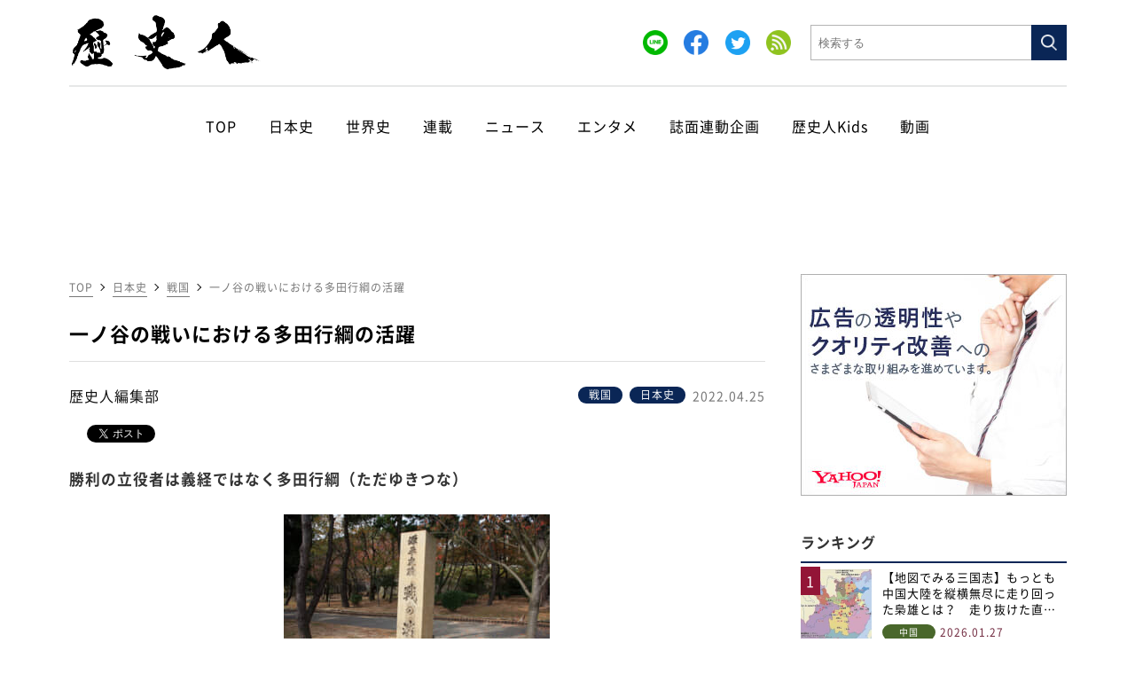

--- FILE ---
content_type: text/html; charset=UTF-8
request_url: https://www.rekishijin.com/18846
body_size: 16287
content:
<!DOCTYPE html>
<html lang="ja" class="no-js no-svg">
<head>
    <meta charset="utf-8">
	<meta name="viewport" content="width=device-width, initial-scale=1">

	
    <script data-cfasync="false" type="text/javascript">
    (function(w, d) {
        var s = d.createElement('script');
        s.src = '//cdn.adpushup.com/47499/adpushup.js';
        s.crossOrigin='anonymous'; 
        s.type = 'text/javascript'; s.async = true;
        (d.getElementsByTagName('head')[0] || d.getElementsByTagName('body')[0]).appendChild(s);
        w.adpushup = w.adpushup || {que:[]};
    })(window, document);
    </script>

    <script async src="https://imp-adedge.i-mobile.co.jp/smarttags/yh09mWdcIU2jYU_LwRujtg.js"></script>
    <script>
      window.smarttag = window.smarttag || {cmd: []};
    </script>

    <script type="text/javascript">
    !function(t,e){if(void 0===e[t]){e[t]=function(){e[t].clients.push(this),this._init=[Array.prototype.slice.call(arguments)]},e[t].clients=[];for(var r=function(t){return function(){return this["_"+t]=this["_"+t]||[],this["_"+t].push(Array.prototype.slice.call(arguments)),this}},s=["addRecord","blockEvents","fetchServerCookie","fetchGlobalID","fetchUserSegments","resetUUID","ready","setSignedMode","setAnonymousMode","set","trackEvent","trackPageview","trackClicks","unblockEvents"],n=0;n<s.length;n++){var c=s[n];e[t].prototype[c]=r(c)}var o=document.createElement("script");o.type="text/javascript",o.async=!0,o.src=("https:"===document.location.protocol?"https:":"http:")+"//cdn.treasuredata.com/sdk/2.5/td.min.js";var a=document.getElementsByTagName("script")[0];a.parentNode.insertBefore(o,a)}}("Treasure",this);
    </script>

    <script type="text/javascript">
    var td = new Treasure({
        host: 'in.treasuredata.com',
        writeKey: '11116/7f28f85837fdfdb0301880e6daf01924010aa47f',
        database: 'l0_arc_website',
        startInSignedMode: true
    });
    td.set('$global', 'td_global_id', 'td_global_id');
    td.trackPageview('www_access_log');
    td.trackClicks({tableName:'www_click_log'})
    </script>

	<link rel="profile" href="http://gmpg.org/xfn/11">
	<!-- favicon icon -->
	<link rel="shortcut icon" sizes="16x16 32x32 64x64" type="image/vnd.microsoft.icon" href="https://www.rekishijin.com/wp-content/themes/rekishijin/images/icons/favicon.ico">
	<link rel="apple-touch-icon" sizes="180x180" href="https://www.rekishijin.com/wp-content/themes/rekishijin/images/icons/touch-icon.png">
	<link rel="apple-touch-icon-precomposed" href="https://www.rekishijin.com/wp-content/themes/rekishijin/images/icons/touch-icon.png">
	<!-- 共通 -->
	<link rel='stylesheet' type="text/css" href="https://www.rekishijin.com/wp-content/themes/rekishijin/css/reset.css"/>
	<link rel='stylesheet' type="text/css" href="https://www.rekishijin.com/wp-content/themes/rekishijin/css/common.css?20210609"/>
    <link rel="stylesheet" type="text/css" href="https://www.rekishijin.com/wp-content/themes/rekishijin/css/slick.css" media="screen" />
    <link rel="stylesheet" type="text/css" href="https://www.rekishijin.com/wp-content/themes/rekishijin/css/slick-theme.css" media="screen" />

    		<link rel='stylesheet' type="text/css" href="https://www.rekishijin.com/wp-content/themes/rekishijin/css/underlayer.css"/>
                    <link rel="stylesheet" type="text/css" href="https://www.rekishijin.com/wp-content/themes/rekishijin/css/post.css"/>
            <link href="https://fonts.googleapis.com/css?family=Oswald" rel="stylesheet" type="text/css">
        	
        <title>一ノ谷の戦いにおける多田行綱の活躍 ｜ 歴史人</title>
	<meta name="description" content="「歴史人WEB」は、ABCアーク発行の月刊誌「歴史人」編集部が歴史の魅力、面白さを本誌よりも深掘りしてお伝えする歴史情報メディアです。「戦国」、「江戸」、「幕末」、「近現代」などのジャンルから、エンターテイメント性あふれる歴史記事を毎日更新しています。" />
	<meta name="keyword" content="一ノ谷の戦い,多田行綱,大河ドラマ,平宗盛,後白河上皇,源範頼,源義経,源頼朝,篠原の戦い,鎌倉殿,鎌倉殿の13人,鹿ヶ谷の変" />
	<meta property="og:title" content="一ノ谷の戦いにおける多田行綱の活躍 ｜ 歴史人" />
	<meta property="og:image" content="https://www.rekishijin.com/wp-content/uploads/2022/03/pl-999244318385.jpg" />
	<meta property="og:type" content="article" />
	<meta property="og:description" content="「歴史人WEB」は、ABCアーク発行の月刊誌「歴史人」編集部が歴史の魅力、面白さを本誌よりも深掘りしてお伝えする歴史情報メディアです。「戦国」、「江戸」、「幕末」、「近現代」などのジャンルから、エンターテイメント性あふれる歴史記事を毎日更新しています。" />
	<meta property="og:locale" content="ja_JP" />
	<meta property="og:site_name" content="歴史人" />
    <meta property="og:url" content="https://www.rekishijin.com/18846" />
            <link rel="canonical" href="https://www.rekishijin.com/18846" />
        <link rel='stylesheet' type="text/css" href="https://www.rekishijin.com/wp-content/themes/rekishijin/css/style.css?c=20260203011040"/>
	<meta name='robots' content='max-image-preview:large' />
<link rel='stylesheet' id='classic-theme-styles-css' href='https://www.rekishijin.com/wp-includes/css/classic-themes.min.css?ver=6.2.8' type='text/css' media='all' />
<style id='global-styles-inline-css' type='text/css'>
body{--wp--preset--color--black: #000000;--wp--preset--color--cyan-bluish-gray: #abb8c3;--wp--preset--color--white: #ffffff;--wp--preset--color--pale-pink: #f78da7;--wp--preset--color--vivid-red: #cf2e2e;--wp--preset--color--luminous-vivid-orange: #ff6900;--wp--preset--color--luminous-vivid-amber: #fcb900;--wp--preset--color--light-green-cyan: #7bdcb5;--wp--preset--color--vivid-green-cyan: #00d084;--wp--preset--color--pale-cyan-blue: #8ed1fc;--wp--preset--color--vivid-cyan-blue: #0693e3;--wp--preset--color--vivid-purple: #9b51e0;--wp--preset--gradient--vivid-cyan-blue-to-vivid-purple: linear-gradient(135deg,rgba(6,147,227,1) 0%,rgb(155,81,224) 100%);--wp--preset--gradient--light-green-cyan-to-vivid-green-cyan: linear-gradient(135deg,rgb(122,220,180) 0%,rgb(0,208,130) 100%);--wp--preset--gradient--luminous-vivid-amber-to-luminous-vivid-orange: linear-gradient(135deg,rgba(252,185,0,1) 0%,rgba(255,105,0,1) 100%);--wp--preset--gradient--luminous-vivid-orange-to-vivid-red: linear-gradient(135deg,rgba(255,105,0,1) 0%,rgb(207,46,46) 100%);--wp--preset--gradient--very-light-gray-to-cyan-bluish-gray: linear-gradient(135deg,rgb(238,238,238) 0%,rgb(169,184,195) 100%);--wp--preset--gradient--cool-to-warm-spectrum: linear-gradient(135deg,rgb(74,234,220) 0%,rgb(151,120,209) 20%,rgb(207,42,186) 40%,rgb(238,44,130) 60%,rgb(251,105,98) 80%,rgb(254,248,76) 100%);--wp--preset--gradient--blush-light-purple: linear-gradient(135deg,rgb(255,206,236) 0%,rgb(152,150,240) 100%);--wp--preset--gradient--blush-bordeaux: linear-gradient(135deg,rgb(254,205,165) 0%,rgb(254,45,45) 50%,rgb(107,0,62) 100%);--wp--preset--gradient--luminous-dusk: linear-gradient(135deg,rgb(255,203,112) 0%,rgb(199,81,192) 50%,rgb(65,88,208) 100%);--wp--preset--gradient--pale-ocean: linear-gradient(135deg,rgb(255,245,203) 0%,rgb(182,227,212) 50%,rgb(51,167,181) 100%);--wp--preset--gradient--electric-grass: linear-gradient(135deg,rgb(202,248,128) 0%,rgb(113,206,126) 100%);--wp--preset--gradient--midnight: linear-gradient(135deg,rgb(2,3,129) 0%,rgb(40,116,252) 100%);--wp--preset--duotone--dark-grayscale: url('#wp-duotone-dark-grayscale');--wp--preset--duotone--grayscale: url('#wp-duotone-grayscale');--wp--preset--duotone--purple-yellow: url('#wp-duotone-purple-yellow');--wp--preset--duotone--blue-red: url('#wp-duotone-blue-red');--wp--preset--duotone--midnight: url('#wp-duotone-midnight');--wp--preset--duotone--magenta-yellow: url('#wp-duotone-magenta-yellow');--wp--preset--duotone--purple-green: url('#wp-duotone-purple-green');--wp--preset--duotone--blue-orange: url('#wp-duotone-blue-orange');--wp--preset--font-size--small: 13px;--wp--preset--font-size--medium: 20px;--wp--preset--font-size--large: 36px;--wp--preset--font-size--x-large: 42px;--wp--preset--spacing--20: 0.44rem;--wp--preset--spacing--30: 0.67rem;--wp--preset--spacing--40: 1rem;--wp--preset--spacing--50: 1.5rem;--wp--preset--spacing--60: 2.25rem;--wp--preset--spacing--70: 3.38rem;--wp--preset--spacing--80: 5.06rem;--wp--preset--shadow--natural: 6px 6px 9px rgba(0, 0, 0, 0.2);--wp--preset--shadow--deep: 12px 12px 50px rgba(0, 0, 0, 0.4);--wp--preset--shadow--sharp: 6px 6px 0px rgba(0, 0, 0, 0.2);--wp--preset--shadow--outlined: 6px 6px 0px -3px rgba(255, 255, 255, 1), 6px 6px rgba(0, 0, 0, 1);--wp--preset--shadow--crisp: 6px 6px 0px rgba(0, 0, 0, 1);}:where(.is-layout-flex){gap: 0.5em;}body .is-layout-flow > .alignleft{float: left;margin-inline-start: 0;margin-inline-end: 2em;}body .is-layout-flow > .alignright{float: right;margin-inline-start: 2em;margin-inline-end: 0;}body .is-layout-flow > .aligncenter{margin-left: auto !important;margin-right: auto !important;}body .is-layout-constrained > .alignleft{float: left;margin-inline-start: 0;margin-inline-end: 2em;}body .is-layout-constrained > .alignright{float: right;margin-inline-start: 2em;margin-inline-end: 0;}body .is-layout-constrained > .aligncenter{margin-left: auto !important;margin-right: auto !important;}body .is-layout-constrained > :where(:not(.alignleft):not(.alignright):not(.alignfull)){max-width: var(--wp--style--global--content-size);margin-left: auto !important;margin-right: auto !important;}body .is-layout-constrained > .alignwide{max-width: var(--wp--style--global--wide-size);}body .is-layout-flex{display: flex;}body .is-layout-flex{flex-wrap: wrap;align-items: center;}body .is-layout-flex > *{margin: 0;}:where(.wp-block-columns.is-layout-flex){gap: 2em;}.has-black-color{color: var(--wp--preset--color--black) !important;}.has-cyan-bluish-gray-color{color: var(--wp--preset--color--cyan-bluish-gray) !important;}.has-white-color{color: var(--wp--preset--color--white) !important;}.has-pale-pink-color{color: var(--wp--preset--color--pale-pink) !important;}.has-vivid-red-color{color: var(--wp--preset--color--vivid-red) !important;}.has-luminous-vivid-orange-color{color: var(--wp--preset--color--luminous-vivid-orange) !important;}.has-luminous-vivid-amber-color{color: var(--wp--preset--color--luminous-vivid-amber) !important;}.has-light-green-cyan-color{color: var(--wp--preset--color--light-green-cyan) !important;}.has-vivid-green-cyan-color{color: var(--wp--preset--color--vivid-green-cyan) !important;}.has-pale-cyan-blue-color{color: var(--wp--preset--color--pale-cyan-blue) !important;}.has-vivid-cyan-blue-color{color: var(--wp--preset--color--vivid-cyan-blue) !important;}.has-vivid-purple-color{color: var(--wp--preset--color--vivid-purple) !important;}.has-black-background-color{background-color: var(--wp--preset--color--black) !important;}.has-cyan-bluish-gray-background-color{background-color: var(--wp--preset--color--cyan-bluish-gray) !important;}.has-white-background-color{background-color: var(--wp--preset--color--white) !important;}.has-pale-pink-background-color{background-color: var(--wp--preset--color--pale-pink) !important;}.has-vivid-red-background-color{background-color: var(--wp--preset--color--vivid-red) !important;}.has-luminous-vivid-orange-background-color{background-color: var(--wp--preset--color--luminous-vivid-orange) !important;}.has-luminous-vivid-amber-background-color{background-color: var(--wp--preset--color--luminous-vivid-amber) !important;}.has-light-green-cyan-background-color{background-color: var(--wp--preset--color--light-green-cyan) !important;}.has-vivid-green-cyan-background-color{background-color: var(--wp--preset--color--vivid-green-cyan) !important;}.has-pale-cyan-blue-background-color{background-color: var(--wp--preset--color--pale-cyan-blue) !important;}.has-vivid-cyan-blue-background-color{background-color: var(--wp--preset--color--vivid-cyan-blue) !important;}.has-vivid-purple-background-color{background-color: var(--wp--preset--color--vivid-purple) !important;}.has-black-border-color{border-color: var(--wp--preset--color--black) !important;}.has-cyan-bluish-gray-border-color{border-color: var(--wp--preset--color--cyan-bluish-gray) !important;}.has-white-border-color{border-color: var(--wp--preset--color--white) !important;}.has-pale-pink-border-color{border-color: var(--wp--preset--color--pale-pink) !important;}.has-vivid-red-border-color{border-color: var(--wp--preset--color--vivid-red) !important;}.has-luminous-vivid-orange-border-color{border-color: var(--wp--preset--color--luminous-vivid-orange) !important;}.has-luminous-vivid-amber-border-color{border-color: var(--wp--preset--color--luminous-vivid-amber) !important;}.has-light-green-cyan-border-color{border-color: var(--wp--preset--color--light-green-cyan) !important;}.has-vivid-green-cyan-border-color{border-color: var(--wp--preset--color--vivid-green-cyan) !important;}.has-pale-cyan-blue-border-color{border-color: var(--wp--preset--color--pale-cyan-blue) !important;}.has-vivid-cyan-blue-border-color{border-color: var(--wp--preset--color--vivid-cyan-blue) !important;}.has-vivid-purple-border-color{border-color: var(--wp--preset--color--vivid-purple) !important;}.has-vivid-cyan-blue-to-vivid-purple-gradient-background{background: var(--wp--preset--gradient--vivid-cyan-blue-to-vivid-purple) !important;}.has-light-green-cyan-to-vivid-green-cyan-gradient-background{background: var(--wp--preset--gradient--light-green-cyan-to-vivid-green-cyan) !important;}.has-luminous-vivid-amber-to-luminous-vivid-orange-gradient-background{background: var(--wp--preset--gradient--luminous-vivid-amber-to-luminous-vivid-orange) !important;}.has-luminous-vivid-orange-to-vivid-red-gradient-background{background: var(--wp--preset--gradient--luminous-vivid-orange-to-vivid-red) !important;}.has-very-light-gray-to-cyan-bluish-gray-gradient-background{background: var(--wp--preset--gradient--very-light-gray-to-cyan-bluish-gray) !important;}.has-cool-to-warm-spectrum-gradient-background{background: var(--wp--preset--gradient--cool-to-warm-spectrum) !important;}.has-blush-light-purple-gradient-background{background: var(--wp--preset--gradient--blush-light-purple) !important;}.has-blush-bordeaux-gradient-background{background: var(--wp--preset--gradient--blush-bordeaux) !important;}.has-luminous-dusk-gradient-background{background: var(--wp--preset--gradient--luminous-dusk) !important;}.has-pale-ocean-gradient-background{background: var(--wp--preset--gradient--pale-ocean) !important;}.has-electric-grass-gradient-background{background: var(--wp--preset--gradient--electric-grass) !important;}.has-midnight-gradient-background{background: var(--wp--preset--gradient--midnight) !important;}.has-small-font-size{font-size: var(--wp--preset--font-size--small) !important;}.has-medium-font-size{font-size: var(--wp--preset--font-size--medium) !important;}.has-large-font-size{font-size: var(--wp--preset--font-size--large) !important;}.has-x-large-font-size{font-size: var(--wp--preset--font-size--x-large) !important;}
.wp-block-navigation a:where(:not(.wp-element-button)){color: inherit;}
:where(.wp-block-columns.is-layout-flex){gap: 2em;}
.wp-block-pullquote{font-size: 1.5em;line-height: 1.6;}
</style>
<link rel='stylesheet' id='wpt-twitter-feed-css' href='https://www.rekishijin.com/wp-content/plugins/wp-to-twitter/css/twitter-feed.css?ver=6.2.8' type='text/css' media='all' />
<script type='application/json' id='wpp-json'>
{"sampling_active":0,"sampling_rate":100,"ajax_url":"https:\/\/www.rekishijin.com\/wp-json\/wordpress-popular-posts\/v1\/popular-posts","api_url":"https:\/\/www.rekishijin.com\/wp-json\/wordpress-popular-posts","ID":18846,"token":"2c7a5f98d7","lang":0,"debug":0}
</script>
<script type='text/javascript' src='https://www.rekishijin.com/wp-content/plugins/wordpress-popular-posts/assets/js/wpp.min.js?ver=6.1.3' id='wpp-js-js'></script>
<link rel="https://api.w.org/" href="https://www.rekishijin.com/wp-json/" /><link rel="alternate" type="application/json" href="https://www.rekishijin.com/wp-json/wp/v2/posts/18846" /><link rel='shortlink' href='https://www.rekishijin.com/?p=18846' />
<link rel="alternate" type="application/json+oembed" href="https://www.rekishijin.com/wp-json/oembed/1.0/embed?url=https%3A%2F%2Fwww.rekishijin.com%2F18846" />
<link rel="alternate" type="text/xml+oembed" href="https://www.rekishijin.com/wp-json/oembed/1.0/embed?url=https%3A%2F%2Fwww.rekishijin.com%2F18846&#038;format=xml" />
            <style id="wpp-loading-animation-styles">@-webkit-keyframes bgslide{from{background-position-x:0}to{background-position-x:-200%}}@keyframes bgslide{from{background-position-x:0}to{background-position-x:-200%}}.wpp-widget-placeholder,.wpp-widget-block-placeholder{margin:0 auto;width:60px;height:3px;background:#dd3737;background:linear-gradient(90deg,#dd3737 0%,#571313 10%,#dd3737 100%);background-size:200% auto;border-radius:3px;-webkit-animation:bgslide 1s infinite linear;animation:bgslide 1s infinite linear}</style>
                <!-- Global site tag (gtag.js) - Google Analytics -->
    <script async src="https://www.googletagmanager.com/gtag/js?id=UA-71562496-6"></script>
    <script>
    window.dataLayer = window.dataLayer || [];
    function gtag(){dataLayer.push(arguments);}
    gtag('js', new Date());

    gtag('config', 'UA-71562496-6');
    </script>

    <!-- Global site tag (gtag.js) - Google Analytics -->
    <script async src="https://www.googletagmanager.com/gtag/js?id=G-28L2BC22YZ"></script>
    <script>
    window.dataLayer = window.dataLayer || [];
    function gtag(){dataLayer.push(arguments);}

    gtag('js', new Date());
    gtag('config', 'G-28L2BC22YZ');
    </script>

    <script data-ad-client="ca-pub-7317437779934814" async src="https://pagead2.googlesyndication.com/pagead/js/adsbygoogle.js"></script>
    <script src="https://www.rekishijin.com/wp-content/themes/rekishijin/js/jquery-3.4.1.min.js"></script>
	<script src="https://www.rekishijin.com/wp-content/themes/rekishijin/js/slick.min.js"></script>
	<script src="https://www.rekishijin.com/wp-content/themes/rekishijin/js/ofi.js"></script>
	<script src="https://www.rekishijin.com/wp-content/themes/rekishijin/js/script.js?c=20260203011040"></script>
</head>

<body>

<svg xmlns="http://www.w3.org/2000/svg" viewBox="0 0 0 0" width="0" height="0" focusable="false" role="none" style="visibility: hidden; position: absolute; left: -9999px; overflow: hidden;" ><defs><filter id="wp-duotone-dark-grayscale"><feColorMatrix color-interpolation-filters="sRGB" type="matrix" values=" .299 .587 .114 0 0 .299 .587 .114 0 0 .299 .587 .114 0 0 .299 .587 .114 0 0 " /><feComponentTransfer color-interpolation-filters="sRGB" ><feFuncR type="table" tableValues="0 0.49803921568627" /><feFuncG type="table" tableValues="0 0.49803921568627" /><feFuncB type="table" tableValues="0 0.49803921568627" /><feFuncA type="table" tableValues="1 1" /></feComponentTransfer><feComposite in2="SourceGraphic" operator="in" /></filter></defs></svg><svg xmlns="http://www.w3.org/2000/svg" viewBox="0 0 0 0" width="0" height="0" focusable="false" role="none" style="visibility: hidden; position: absolute; left: -9999px; overflow: hidden;" ><defs><filter id="wp-duotone-grayscale"><feColorMatrix color-interpolation-filters="sRGB" type="matrix" values=" .299 .587 .114 0 0 .299 .587 .114 0 0 .299 .587 .114 0 0 .299 .587 .114 0 0 " /><feComponentTransfer color-interpolation-filters="sRGB" ><feFuncR type="table" tableValues="0 1" /><feFuncG type="table" tableValues="0 1" /><feFuncB type="table" tableValues="0 1" /><feFuncA type="table" tableValues="1 1" /></feComponentTransfer><feComposite in2="SourceGraphic" operator="in" /></filter></defs></svg><svg xmlns="http://www.w3.org/2000/svg" viewBox="0 0 0 0" width="0" height="0" focusable="false" role="none" style="visibility: hidden; position: absolute; left: -9999px; overflow: hidden;" ><defs><filter id="wp-duotone-purple-yellow"><feColorMatrix color-interpolation-filters="sRGB" type="matrix" values=" .299 .587 .114 0 0 .299 .587 .114 0 0 .299 .587 .114 0 0 .299 .587 .114 0 0 " /><feComponentTransfer color-interpolation-filters="sRGB" ><feFuncR type="table" tableValues="0.54901960784314 0.98823529411765" /><feFuncG type="table" tableValues="0 1" /><feFuncB type="table" tableValues="0.71764705882353 0.25490196078431" /><feFuncA type="table" tableValues="1 1" /></feComponentTransfer><feComposite in2="SourceGraphic" operator="in" /></filter></defs></svg><svg xmlns="http://www.w3.org/2000/svg" viewBox="0 0 0 0" width="0" height="0" focusable="false" role="none" style="visibility: hidden; position: absolute; left: -9999px; overflow: hidden;" ><defs><filter id="wp-duotone-blue-red"><feColorMatrix color-interpolation-filters="sRGB" type="matrix" values=" .299 .587 .114 0 0 .299 .587 .114 0 0 .299 .587 .114 0 0 .299 .587 .114 0 0 " /><feComponentTransfer color-interpolation-filters="sRGB" ><feFuncR type="table" tableValues="0 1" /><feFuncG type="table" tableValues="0 0.27843137254902" /><feFuncB type="table" tableValues="0.5921568627451 0.27843137254902" /><feFuncA type="table" tableValues="1 1" /></feComponentTransfer><feComposite in2="SourceGraphic" operator="in" /></filter></defs></svg><svg xmlns="http://www.w3.org/2000/svg" viewBox="0 0 0 0" width="0" height="0" focusable="false" role="none" style="visibility: hidden; position: absolute; left: -9999px; overflow: hidden;" ><defs><filter id="wp-duotone-midnight"><feColorMatrix color-interpolation-filters="sRGB" type="matrix" values=" .299 .587 .114 0 0 .299 .587 .114 0 0 .299 .587 .114 0 0 .299 .587 .114 0 0 " /><feComponentTransfer color-interpolation-filters="sRGB" ><feFuncR type="table" tableValues="0 0" /><feFuncG type="table" tableValues="0 0.64705882352941" /><feFuncB type="table" tableValues="0 1" /><feFuncA type="table" tableValues="1 1" /></feComponentTransfer><feComposite in2="SourceGraphic" operator="in" /></filter></defs></svg><svg xmlns="http://www.w3.org/2000/svg" viewBox="0 0 0 0" width="0" height="0" focusable="false" role="none" style="visibility: hidden; position: absolute; left: -9999px; overflow: hidden;" ><defs><filter id="wp-duotone-magenta-yellow"><feColorMatrix color-interpolation-filters="sRGB" type="matrix" values=" .299 .587 .114 0 0 .299 .587 .114 0 0 .299 .587 .114 0 0 .299 .587 .114 0 0 " /><feComponentTransfer color-interpolation-filters="sRGB" ><feFuncR type="table" tableValues="0.78039215686275 1" /><feFuncG type="table" tableValues="0 0.94901960784314" /><feFuncB type="table" tableValues="0.35294117647059 0.47058823529412" /><feFuncA type="table" tableValues="1 1" /></feComponentTransfer><feComposite in2="SourceGraphic" operator="in" /></filter></defs></svg><svg xmlns="http://www.w3.org/2000/svg" viewBox="0 0 0 0" width="0" height="0" focusable="false" role="none" style="visibility: hidden; position: absolute; left: -9999px; overflow: hidden;" ><defs><filter id="wp-duotone-purple-green"><feColorMatrix color-interpolation-filters="sRGB" type="matrix" values=" .299 .587 .114 0 0 .299 .587 .114 0 0 .299 .587 .114 0 0 .299 .587 .114 0 0 " /><feComponentTransfer color-interpolation-filters="sRGB" ><feFuncR type="table" tableValues="0.65098039215686 0.40392156862745" /><feFuncG type="table" tableValues="0 1" /><feFuncB type="table" tableValues="0.44705882352941 0.4" /><feFuncA type="table" tableValues="1 1" /></feComponentTransfer><feComposite in2="SourceGraphic" operator="in" /></filter></defs></svg><svg xmlns="http://www.w3.org/2000/svg" viewBox="0 0 0 0" width="0" height="0" focusable="false" role="none" style="visibility: hidden; position: absolute; left: -9999px; overflow: hidden;" ><defs><filter id="wp-duotone-blue-orange"><feColorMatrix color-interpolation-filters="sRGB" type="matrix" values=" .299 .587 .114 0 0 .299 .587 .114 0 0 .299 .587 .114 0 0 .299 .587 .114 0 0 " /><feComponentTransfer color-interpolation-filters="sRGB" ><feFuncR type="table" tableValues="0.098039215686275 1" /><feFuncG type="table" tableValues="0 0.66274509803922" /><feFuncB type="table" tableValues="0.84705882352941 0.41960784313725" /><feFuncA type="table" tableValues="1 1" /></feComponentTransfer><feComposite in2="SourceGraphic" operator="in" /></filter></defs></svg>    <header class="header-wrapper">
        <div class="header-inner">
            <div class="header-left is-sp">
                <div class="nav-open-btn">
                    <span></span>
                    <span></span>
                    <span></span>
                </div>
            </div>
            <div class="header-center">
               <a href="/">
                    <img src="https://www.rekishijin.com/wp-content/themes/rekishijin/images/logo_rekishijin_black.png" class="header-logo" alt="歴史人">
                </a>
            </div>
            <div class="header-right">
                <div class="search-wrapper">
                   <div class="sns-icons">
                      <!-- LINE -->
                       <a href="https://lin.ee/lUUpFQb"><img src="https://www.rekishijin.com/wp-content/themes/rekishijin/images/icons/icon_line_round.png" alt="LINE"></a>

                       <!-- facebook -->
                       <a href="https://www.facebook.com/rekishijin" target="_blank" rel="noopener"><img src="https://www.rekishijin.com/wp-content/themes/rekishijin/images/icons/icon_fb_round.png" alt="facebook"></a>

                       <!-- twitter -->
                       <a href="https://twitter.com/rekishijin_mag" target="_blank" rel="noopener"><img src="https://www.rekishijin.com/wp-content/themes/rekishijin/images/icons/icon_tw_round.png" alt="twitter"></a>

                       <!-- RSS -->
                       <a href="/rss/" target="_blank" rel="noopener"><img src="https://www.rekishijin.com/wp-content/themes/rekishijin/images/icons/icon_rss_round.png" alt="rss"></a>
                    </div>
                    <div class="search-box-wrapper">
                       <form action="/" method="GET" id="form-search">
                        <input type="text" name="s" value="" class="search-box" placeholder="検索する">
                        </form>
                    </div>
                    <a href="javascript:void(0);" class="search-btn btn-submit" data-target="#form-search">
                        <img src="https://www.rekishijin.com/wp-content/themes/rekishijin/images/icons/icon_search.png">
                    </a>
                </div>
            </div>
            <div class="header-right-sp">
                <div class="search-open-btn">
                    <a href="javascript:void(0);">
                        <img src="https://www.rekishijin.com/wp-content/themes/rekishijin/images/icons/icon_search_sp.png" class="search-icon">
                    </a>
                </div>
            </div>
        </div>
    </header>
    <div class="sp-overlay1">
        <div class="sp-menu">
            <a href="javascript:void(0);" class="close-btn">×</a>
            <dl>
                <dt class="accordion-menu">
                    <a href="javascript:void(0);">日本史</a>
                </dt>
                <dd>
                    <ul>
                        <li><a href="https://www.rekishijin.com/nihonshi/kodai">古代</a></li>
                                                <li><a href="https://www.rekishijin.com/nihonshi/sengoku">戦国</a></li>
                        <li><a href="https://www.rekishijin.com/nihonshi/edo">江戸</a></li>
                        <li><a href="https://www.rekishijin.com/nihonshi/bakumatsu">幕末</a></li>
                        <li><a href="https://www.rekishijin.com/nihonshi/kingendai">近現代</a></li>
                    </ul>
                </dd>
            </dl>

            <dl>
                <dt class="accordion-menu">
                    <a href="javascript:void(0);">世界史</a>
                </dt>
                <dd>
                    <ul>
                                               <li><a href="https://www.rekishijin.com/world-history/china">中国</a></li>
                        <li><a href="https://www.rekishijin.com/world-history/world-war">世界大戦</a></li>
                    </ul>
                </dd>
            </dl>

            <dl>
                <dt>
                    <a href="/series">連載</a>
                </dt>
            </dl>

            <dl>
                <dt>
                    <a href="https://www.rekishijin.com/news">ニュース</a>
                </dt>
            </dl>
            <dl>
                <dt>
                    <a href="https://www.rekishijin.com/entertainment">エンタメ</a>
                </dt>
            </dl>
            <dl>
                <dt>
                    <a href="https://www.rekishijin.com/collaboration">誌面連動企画</a>
                </dt>
            </dl>

            <dl>
                <dt class="accordion-menu">
                    <a href="javascript:void(0);">歴史人Kids</a>
                </dt>
                <dd>
                    <ul>
                        <li><a href="https://www.rekishijin.com/kids/play">遊ぶ</a></li>
                        <li><a href="https://www.rekishijin.com/kids/study">学ぶ</a></li>
                        <li><a href="https://www.rekishijin.com/kids/eat">食べる</a></li>
                        <li><a href="https://www.rekishijin.com/kids/know">知る</a></li>
                        <li><a href="https://www.rekishijin.com/kids/info">ニュース</a></li>
                    </ul>
                </dd>
            </dl>

            <dl>
                <dt>
                    <a href="https://www.rekishijin.com/movie">動画</a>
                </dt>
            </dl>

        </div>
    </div>
    <div class="sp-overlay2">
        <div class="sp-search-wrapper">
            <div class="sp-search-box-wrapper">
               <form action="/" method="GET" id="form-search-sp">
                    <input type="text" name="s" value="" class="sp-search-box" placeholder="検索する">
                </form>
            </div>
            <a href="javascript:void(0);" class="sp-search-btn btn-submit" data-target="#form-search-sp">
                <img src="https://www.rekishijin.com/wp-content/themes/rekishijin/images/icons/icon_search.png">
            </a>
        </div>
    </div>

    <div class="gloval-navi">
        <ul>
            <li class="">
                <a href="/">
                    TOP
                </a>
            </li>
            <li class="">
                <a href="javascript:void(0);">
                    日本史
                </a>
                <div class="hover-menu">
                    <a href="https://www.rekishijin.com/nihonshi/kodai">- 古代</a>
                                        <a href="https://www.rekishijin.com/nihonshi/sengoku">- 戦国</a>
                    <a href="https://www.rekishijin.com/nihonshi/edo">- 江戸</a>
                    <a href="https://www.rekishijin.com/nihonshi/bakumatsu">- 幕末</a>
                    <a href="https://www.rekishijin.com/nihonshi/kingendai">- 近現代</a>
                </div>
            </li>
            <li class="">
            <a href="javascript:void(0);">
                    世界史
                </a>
                <div class="hover-menu">
                                                            <a href="https://www.rekishijin.com/world-history/china">- 中国</a>
                    <a href="https://www.rekishijin.com/world-history/world-war">- 世界大戦</a>
                </div>
            </li>
            <li class="">
                <a href="/series">
                    連載
                </a>
            </li>
            <li class="">
                <a href="https://www.rekishijin.com/news">
                    ニュース
                </a>
            </li>
            <li class="">
                <a href="https://www.rekishijin.com/entertainment">
                    エンタメ
                </a>
            </li>
            <li class="">
                <a href="https://www.rekishijin.com/collaboration">
                    誌面連動企画
                </a>
            </li>
            <li class="">
                <a href="javascript:void(0);">
                    歴史人Kids
                </a>
                <div class="hover-menu">
                    <a href="https://www.rekishijin.com/kids/play">- 遊ぶ</a>
                    <a href="https://www.rekishijin.com/kids/study">- 学ぶ</a>
                    <a href="https://www.rekishijin.com/kids/eat">- 食べる</a>
                    <a href="https://www.rekishijin.com/kids/know">- 知る</a>
                    <a href="https://www.rekishijin.com/kids/info">- ニュース</a>
                </div>
            </li>
            <li class="">
                <a href="https://www.rekishijin.com/movie">
                    動画
                </a>
            </li>
        </ul>
    </div>

                    <div class="topbar_banner for-sp">
            <script async src="https://pagead2.googlesyndication.com/pagead/js/adsbygoogle.js"></script>
            <!-- reki_top_bar_sp -->
            <ins class="adsbygoogle"
                style="display:inline-block;width:320px;height:50px"
                data-ad-client="ca-pub-7317437779934814"
                data-ad-slot="7983303089"></ins>
            <script>
                (adsbygoogle = window.adsbygoogle || []).push({});
            </script>
        </div>
            
    <div class="topbar_banner for-pc">
        <script async src="https://pagead2.googlesyndication.com/pagead/js/adsbygoogle.js"></script>
        <!-- reki_top_bar -->
        <ins class="adsbygoogle"
            style="display:inline-block;width:728px;height:90px"
            data-ad-client="ca-pub-7317437779934814"
            data-ad-slot="1417894730"></ins>
        <script>
            (adsbygoogle = window.adsbygoogle || []).push({});
        </script>
    </div><!-- /topbar_banner -->
    
    <div class="main-wrapper">
<!-- facebook -->
<div id="fb-root"></div>
<script>(function(d, s, id) {
  var js, fjs = d.getElementsByTagName(s)[0];
  if (d.getElementById(id)) return;
  js = d.createElement(s); js.id = id;
  js.src = "//connect.facebook.net/ja_JP/sdk.js#xfbml=1&appId=951456581558433&version=v2.7";
  fjs.parentNode.insertBefore(js, fjs);
}(document, 'script', 'facebook-jssdk'));</script>

<!-- twitter -->
<script>!function(d,s,id){var js,fjs=d.getElementsByTagName(s)[0],p=/^http:/.test(d.location)?'http':'https';if(!d.getElementById(id)){js=d.createElement(s);js.id=id;js.src=p+"://platform.twitter.com/widgets.js";fjs.parentNode.insertBefore(js,fjs);}}(document,"script","twitter-wjs");</script>

<!-- hatena -->
<script type="text/javascript" src="https://b.st-hatena.com/js/bookmark_button.js" charset="utf-8" async="async"></script>

		        <div class="wrapper_inner">
			<main class="main">
				<!-- パンくずリスト -->
				                <div class="breadcrumb">
                    <ul class="list_breadcrumb">
						<li class="list_breadcrumb_item"><a class="breadcrumb_link" href="https://www.rekishijin.com" >TOP</a></li><li class="list_breadcrumb_item"><a class="breadcrumb_link" href="https://www.rekishijin.com/nihonshi">日本史</a></li><li class="list_breadcrumb_item"><a class="breadcrumb_link" href="https://www.rekishijin.com/nihonshi/sengoku">戦国</a></li>						<li class="list_breadcrumb_item"><a class="breadcrumb_link">一ノ谷の戦いにおける多田行綱の活躍</a></li>
                    </ul>
                </div>
                <div class="for-sp" id='div-imp-smarttag-1894820-0' data-smarttag-spot='1894820'>
                  <script>
                    smarttag.cmd.push(function() { smarttag.display('div-imp-smarttag-1894820-0'); });
                  </script>
                </div>

                <article class="post_article">
                                                            <h1 class="post_ttl">一ノ谷の戦いにおける多田行綱の活躍</h1>
                    <h2 class="post_subttl"></h2>

                    <div class="post_metadata">
                        <div class="post_metadata_left">
                                                                                    <a href="/writer/aaa" class="metadata_author">
                                歴史人編集部                            </a>
                                                    </div>
                        <div class="post_metadata_right">
                                                        <a href="/nihonshi/sengoku" class="metadata_category category-color-sengoku">戦国</a>
                                                        <a href="/nihonshi" class="metadata_category category-color-nihonshi">日本史</a>
                                                        <span class="metadata_date">2022.04.25</span>
                        </div>
                    </div>

                    <div class="post_author_data">
                        <p><span class="post_author_name"></span></p>
                    </div>

                    <ul class="list_sns">
                        <li class="list_sns_item">
                            <div class="fb-share-button" data-href="https://www.rekishijin.com/18846" data-layout="button"></div>
                        </li>
                        <li class="list_sns_item">
                            <div>
                                <a href="https://www.rekishijin.com/18846" class="twitter-share-button" data-via="rekishijin_mag">Tweet</a>
                            </div>
                        </li>
                        <li class="list_sns_item">
                            <div>
                                <a href="https://www.rekishijin.com/18846"
                                   class="hatena-bookmark-button"
                                   data-hatena-bookmark-layout="standard-noballoon"
                                   title="このエントリーをはてなブックマークに追加">
                                   <img src="https://b.st-hatena.com/images/entry-button/button-only@2x.png" alt="このエントリーをはてなブックマークに追加" width="20" height="20" style="border: none;" />
                                </a>
                            </div>
                        </li>
                    </ul>

                    
                                            <div id="b0bd8dea-4140-42d9-8be3-ad60d05b8846" class="_ap_apex_ad" max-height="360">
                            <script>
                                var adpushup = window.adpushup = window.adpushup || {};
                                adpushup.que = adpushup.que || [];
                                adpushup.que.push(function() {
                                    adpushup.triggerAd("b0bd8dea-4140-42d9-8be3-ad60d05b8846");
                                });
                            </script>
                        </div>
                    
                    <div class="post_write">

					<h3>勝利の立役者は義経ではなく多田行綱（ただゆきつな）</h3>
<div id="attachment_18986" style="width: 310px" class="wp-caption alignnone"><img aria-describedby="caption-attachment-18986" decoding="async" src="https://www.rekishijin.com/wp-content/uploads/2022/03/pl-999244318385-300x200.jpg" alt="" width="300" height="200" class="size-medium wp-image-18986" srcset="https://www.rekishijin.com/wp-content/uploads/2022/03/pl-999244318385-300x200.jpg 300w, https://www.rekishijin.com/wp-content/uploads/2022/03/pl-999244318385.jpg 639w" sizes="(max-width: 300px) 100vw, 300px" /><p id="caption-attachment-18986" class="wp-caption-text">一ノ谷の戦いの地として知られる須磨浦公園（兵庫県神戸市須磨区）には、「戦の濱」と刻まれた石碑が立つ。「戦の濱」は当時、一ノ谷の激戦ぶりから名付けられた呼称。</p></div>
<p>　寿永２年（１１８３）６月の篠原の戦いで大敗した平家軍は、同７月に都落ちする。政権交代を成し遂げた義仲も、平家追討の停滞、後白河上皇との対立など悪手が重なり、翌元暦元年正月、源頼朝の弟範頼・義経を大将軍とする上洛軍に近江粟津（あわつ）で討たれた。こうした源氏方の混乱に乗じて、平家は勢力を盛り返し福原に布陣していた。</p>
<p>&nbsp;</p>
<p>　政権を確保した源氏軍の次なる課題は、復活しつつある平家との対決であった。朝廷では平家との和平も模索されたが、後白河上皇の強い意志もあり、追討の方針が確認され、寿永３年２月１日、源氏軍は大手範頼軍が山陽道を南下し生田口を、搦手義経軍は丹波道を西に進み一ノ谷口を目指し出陣した。</p>
<p>&nbsp;</p>
<p>　平家が一ノ谷に構えた城郭について『平家物語』では、東の木戸口を生田、西の木戸口を一ノ谷とし、堀・逆茂木（さかもぎ）・乱杭（らんぐい）を設け、櫓（やぐら）を構えた強固なものとする。ただし現実には、一ノ谷と生田は東西に<span>10</span>㎞以上も離れており、とてもひとつの城郭とはいえない。東西の両木戸により山陽道を遮断し、その中央に位置する福原・大輪田泊（おおわだのとまり）を防御するための備えであろう。</p>
<p>&nbsp;</p>
<p>『平家物語』では、一ノ谷に安徳天皇の御所があり、そこに義経の逆落としが仕掛けられ、この奇襲攻撃により勝利したかのように描くが、これは合戦をより劇的に描くためのフィクションである。</p>
<p>&nbsp;</p>
<p>　上皇への範頼・義経らの報告によると、合戦は７日朝より開始され、わずか２時間ほどで勝敗は決した。多田行綱が山方から攻め寄せて、真っ先に山手を陥落させ、平家の城郭を完全に制圧した。</p>
<p>&nbsp;</p>
<p>　ただし、大輪田泊に停泊していた<span>40</span>～<span>50</span>艘に乗船したままの人々がおり、彼らは出港することができずに自ら火を放って自害した。その中には平家の棟梁宗盛もいたと思われ、また三種の神器の安否も不明だという。神器の安否が不明であるという説明は、暗に安徳天皇が亡くなったことへの言及である。もちろん、これは誤報で天皇も宗盛も無事に脱出している。リアルな情報だからこその誤りといえよう。</p>
<p>&nbsp;</p>
<p>　平家の陣を東西から挟撃し、停泊中の船ごと２時間で壊滅させた現実の一ノ谷の戦いからすると、まず源平両軍の兵力には、大きな差があったと考えざるを得ない。もし兵力が拮抗しているならば、兵力を二分して強固な城郭に突入させるような作戦自体、無謀である。また挟撃して退路を断ち、短時間で決着をつけたのは、平家の殲滅を目的とした攻撃だったからであろう。だからこそ、上皇への報告では、宗盛と天皇の死に言及しているのである。</p>
<p>&nbsp;</p>
<p>　この現実の一ノ谷の戦いにおいて際立った活躍をみせたのが、「山方」より「山手」の守備を突破した多田行綱である。この山方・山手はおそらく、福原の北側、つまり鵯越（ひよどりごえ）の道を通じて平地へ抜けた辺りで、平家はこの本陣背後の守備を突破される。</p>
<p>&nbsp;</p>
<p>　源氏の平家殲滅作戦において、行綱の功績は絶大といえよう。しかし行綱自体は、あまり評判の良い人物ではない。鹿ヶ谷（ししがたに）の変において平家打倒の大将と期待されながら、平清盛に恐怖して密告するなど、変わり身の早い狡猾な人物とみなされている。平家の都落ちの際には、平家を裏切って摂津・河内でゲリラ戦を展開するなど功績があったにもかかわらず、いつしか源頼朝から「奇怪な人物」と勘当され没落する。</p>
<p>&nbsp;</p>
<p>　しかし摂津多田院を所領とし、地の利があったこともあろうが、平家軍の弱点である「山手」を突破して致命傷を負わせたことは、行綱の才覚のなせるところであった。</p>
<p><span> </span></p>
<p style="text-align: right;"><span>監修・文／菱沼一憲</span></p>
<p style="text-align: right;">（<a href="https://www.amazon.co.jp/dp/B09NN2Q13N/">『歴史人』２月号「鎌倉殿と北条義時の真実」</a>より）</p>
					</div>
                    <p></p>

                                        <!-- 次ページ導入、リンク -->
                                        <!-- 改ページリンク -->
                    
                    <div class="announcement">
                                                                    </div>

                    
					<!-- SNSボタン -->
                    <ul class="list_sns">
                        <li class="list_sns_item">
                            <div class="fb-share-button" data-href="https://www.rekishijin.com/18846" data-layout="button"></div>
                        </li>
                        <li class="list_sns_item">
                            <div>
                                <a href="https://www.rekishijin.com/18846" class="twitter-share-button" data-via="rekishijin_mag">Tweet</a>
                            </div>
                        </li>
                        <li class="list_sns_item">
                            <div>
                                <a href="https://www.rekishijin.com/18846"
                                   class="hatena-bookmark-button"
                                   data-hatena-bookmark-layout="standard-noballoon"
                                   title="このエントリーをはてなブックマークに追加">
                                   <img src="https://b.st-hatena.com/images/entry-button/button-only@2x.png" alt="このエントリーをはてなブックマークに追加" width="20" height="20" style="border: none;" />
                                </a>
                            </div>
                        </li>
                    </ul>
                                                                <section class="keyword">
                            <h4 class="post_h4 keyword">
                                <span>KEYWORDS：</span>
                            </h4>
                            <ul class="list_keyword">
                                                                <li class="list_keyword_item"><a class="list_keyword_link" href="https://www.rekishijin.com/tag/%e4%b8%80%e3%83%8e%e8%b0%b7%e3%81%ae%e6%88%a6%e3%81%84">一ノ谷の戦い</a></li>
                                                                <li class="list_keyword_item"><a class="list_keyword_link" href="https://www.rekishijin.com/tag/%e5%a4%9a%e7%94%b0%e8%a1%8c%e7%b6%b1">多田行綱</a></li>
                                                                <li class="list_keyword_item"><a class="list_keyword_link" href="https://www.rekishijin.com/tag/%e5%a4%a7%e6%b2%b3%e3%83%89%e3%83%a9%e3%83%9e">大河ドラマ</a></li>
                                                                <li class="list_keyword_item"><a class="list_keyword_link" href="https://www.rekishijin.com/tag/%e5%b9%b3%e5%ae%97%e7%9b%9b">平宗盛</a></li>
                                                                <li class="list_keyword_item"><a class="list_keyword_link" href="https://www.rekishijin.com/tag/%e5%be%8c%e7%99%bd%e6%b2%b3%e4%b8%8a%e7%9a%87">後白河上皇</a></li>
                                                                <li class="list_keyword_item"><a class="list_keyword_link" href="https://www.rekishijin.com/tag/%e6%ba%90%e7%af%84%e9%a0%bc">源範頼</a></li>
                                                                <li class="list_keyword_item"><a class="list_keyword_link" href="https://www.rekishijin.com/tag/%e6%ba%90%e7%be%a9%e7%b5%8c">源義経</a></li>
                                                                <li class="list_keyword_item"><a class="list_keyword_link" href="https://www.rekishijin.com/tag/%e6%ba%90%e9%a0%bc%e6%9c%9d">源頼朝</a></li>
                                                                <li class="list_keyword_item"><a class="list_keyword_link" href="https://www.rekishijin.com/tag/%e7%af%a0%e5%8e%9f%e3%81%ae%e6%88%a6%e3%81%84">篠原の戦い</a></li>
                                                                <li class="list_keyword_item"><a class="list_keyword_link" href="https://www.rekishijin.com/tag/%e9%8e%8c%e5%80%89%e6%ae%bf">鎌倉殿</a></li>
                                                                <li class="list_keyword_item"><a class="list_keyword_link" href="https://www.rekishijin.com/tag/%e9%8e%8c%e5%80%89%e6%ae%bf%e3%81%ae13%e4%ba%ba">鎌倉殿の13人</a></li>
                                                                <li class="list_keyword_item"><a class="list_keyword_link" href="https://www.rekishijin.com/tag/%e9%b9%bf%e3%83%b6%e8%b0%b7%e3%81%ae%e5%a4%89">鹿ヶ谷の変</a></li>
                                                            </ul>
                        </section>
                    
                                                            <section class="backnumber_wrapper">
                        <h4>
                            <span>過去記事</span>
                        </h4>

                        <ul class="content_list">
                                                       <li class="list_item">
                                <a href="https://www.rekishijin.com/18844">
                                    <div class="list_item_width_thum_wrapper">
                                        <img src="https://www.rekishijin.com/wp-content/uploads/2022/03/ph05-150x150.jpg" alt="">
                                    </div>
                                    <div class="list_item_detail">
                                        <p class="title">
                                            <span>平家軍が篠原の戦いで大敗を喫した理由</span>
                                        </p>
                                        <div class="metadata">
                                                                                       <span class="list_item_detail_date">2022.04.21</span>
                                        </div>
                                    </div>
                                </a>
                            </li>
                                                        <li class="list_item">
                                <a href="https://www.rekishijin.com/18842">
                                    <div class="list_item_width_thum_wrapper">
                                        <img src="https://www.rekishijin.com/wp-content/uploads/2022/03/ph04-150x150.jpg" alt="">
                                    </div>
                                    <div class="list_item_detail">
                                        <p class="title">
                                            <span>壇ノ浦の陰で繰り広げられた頼朝の謀略とは？</span>
                                        </p>
                                        <div class="metadata">
                                                                                       <span class="list_item_detail_date">2022.04.19</span>
                                        </div>
                                    </div>
                                </a>
                            </li>
                                                        <li class="list_item">
                                <a href="https://www.rekishijin.com/18839">
                                    <div class="list_item_width_thum_wrapper">
                                        <img src="https://www.rekishijin.com/wp-content/uploads/2022/03/pl-999245842087-150x150.jpg" alt="">
                                    </div>
                                    <div class="list_item_detail">
                                        <p class="title">
                                            <span>王権による地方支配を終焉させた源平合戦</span>
                                        </p>
                                        <div class="metadata">
                                                                                       <span class="list_item_detail_date">2022.04.11</span>
                                        </div>
                                    </div>
                                </a>
                            </li>
                                                        <li class="list_item">
                                <a href="https://www.rekishijin.com/18837">
                                    <div class="list_item_width_thum_wrapper">
                                        <img src="https://www.rekishijin.com/wp-content/uploads/2022/03/ph02-01-150x150.jpg" alt="">
                                    </div>
                                    <div class="list_item_detail">
                                        <p class="title">
                                            <span>「亀の前事件」で父・時政よりも頼朝を選んだ義時</span>
                                        </p>
                                        <div class="metadata">
                                                                                       <span class="list_item_detail_date">2022.04.01</span>
                                        </div>
                                    </div>
                                </a>
                            </li>
                                                        <li class="list_item">
                                <a href="https://www.rekishijin.com/18817">
                                    <div class="list_item_width_thum_wrapper">
                                        <img src="https://www.rekishijin.com/wp-content/uploads/2022/03/ph01-02-150x150.jpg" alt="">
                                    </div>
                                    <div class="list_item_detail">
                                        <p class="title">
                                            <span>後継の座をめぐる北条時政と義時の思惑</span>
                                        </p>
                                        <div class="metadata">
                                                                                       <span class="list_item_detail_date">2022.04.14</span>
                                        </div>
                                    </div>
                                </a>
                            </li>
                                                    </ul>
                    </section>
                    
                                            <div class="author_box">
                            <div class="box-top">
                                                               <div class="right">
                                    <h5 class="name">歴史人編集部<span class="kana">れきしじんへんしゅうぶ</span></h5>
                                    <p class="affiliation"></p>
                                    <div class="profile">
                                                                            </div>
                                </div>
                            </div>
                            <div class="box-bottom">
                                <a href="/writer/aaa" class="btn-more">この著者の記事一覧</a>
                            </div>
                        </div>
                    
                                            <div class="kiji-rect">
                            <div class="kiji-rect-left">
                                <div class="kiji-rect-left-yahoo">
                                    <script type="text/javascript" src="//yads.c.yimg.jp/js/yads-async.js"></script>
                                    <div id="ad2"></div>
                                    <script type="text/javascript">
                                        yadsRequestAsync({
                                        yads_ad_ds : '23468_575838',
                                        yads_parent_element : "ad2"
                                    });
                                    </script>
                                </div>
                                <div class="kiji-rect-left-google">
                                    <script async src="https://pagead2.googlesyndication.com/pagead/js/adsbygoogle.js"></script>
                                    <!-- reki_rect1 -->
                                    <ins class="adsbygoogle"
                                        style="display:inline-block;width:300px;height:250px"
                                        data-ad-client="ca-pub-7317437779934814"
                                        data-ad-slot="9755743278"></ins>
                                    <script>
                                        (adsbygoogle = window.adsbygoogle || []).push({});
                                    </script>
                                </div>
                            </div>
                            <div class="kiji-rect-right">
                                <script async src="https://pagead2.googlesyndication.com/pagead/js/adsbygoogle.js"></script>
                                <!-- reki_kiji_rect2 -->
                                <ins class="adsbygoogle"
                                    style="display:inline-block;width:300px;height:250px"
                                    data-ad-client="ca-pub-7317437779934814"
                                    data-ad-slot="8264420408"></ins>
                                <script>
                                    (adsbygoogle = window.adsbygoogle || []).push({});
                                </script>
                            </div>
                        </div>
                        
                                        <div id="_popIn_recommend"></div>
                    <script type="text/javascript">
                        (function() {
                            var pa = document.createElement('script');
                            pa.type = 'text/javascript';
                            pa.charset = "utf-8";
                            pa.async = true;
                            pa.src = window.location.protocol + "//api.popin.cc/searchbox/rekishijin.js";
                            var s = document.getElementsByTagName('script')[0];
                            s.parentNode.insertBefore(pa, s);
                        })();
                    </script>

                                            <section class="backnumber_wrapper">
                            <h4><span>最新号案内</span></h4>
                            <div class="backnumber_box">
                                <div class="box-top">
                                                                       <div class="left">
                                       <a href="https://www.amazon.co.jp/dp/B0G4GVQ2SB/">
                                           <img src="https://www.rekishijin.com/wp-content/uploads/2026/01/cover2.jpg" alt="『歴史人』2026年2月号">
                                       </a>
                                    </div>
                                                                        <div class="right">
                                       <div class="inner-top">
                                            <h5 class="number">『歴史人』2026年2月号</h5>
                                            <p class="title">『<span>豊臣兄弟の真実</span>』</p>
                                            <p class="overview">秀吉・秀長兄弟による天下統一は、どのようにして成し遂げられたのか？ 大河ドラマ「豊臣兄弟！」などの時代考証者らによる座談会や、秀長の生涯を追いながら、その全貌をひも解く。</p>
                                        </div>
                                       <div class="inner-bottom">
                                            <a href="https://www.amazon.co.jp/dp/B0G4GVQ2SB/" class="btn-buy for-pc">購入する</a>
                                        </div>
                                    </div>
                                </div>
                                <div class="box-bottom for-sp">
                                    <a href="https://www.amazon.co.jp/dp/B0G4GVQ2SB/" class="btn-buy" target="_blank" rel="noopenner">購入する</a>
                                </div>
                            </div>
                        </section>
                    					                </article>

			</main>

            <div class="for-sp" id='div-imp-smarttag-1894819-0' data-smarttag-spot='1894819'>
              <script>
                smarttag.cmd.push(function() { smarttag.display('div-imp-smarttag-1894819-0'); });
              </script>
            </div>

			<aside class="aside-wrapper">
      <div class="rectangle-1st">
            <div class="rectangle-1st-yahoo">
            <script type="text/javascript" src="//yads.c.yimg.jp/js/yads-async.js"></script>
            <div id="ad1"></div>
            <script type="text/javascript">
                yadsRequestAsync({
                yads_ad_ds : '23468_575837',
                yads_parent_element : "ad1"
            });
            </script>
        </div>
        <div class="rectangle-1st-google">
            <script async src="https://pagead2.googlesyndication.com/pagead/js/adsbygoogle.js"></script>
            <!-- reki_rect1 -->
            <ins class="adsbygoogle"
                style="display:inline-block;width:300px;height:250px"
                data-ad-client="ca-pub-7317437779934814"
                data-ad-slot="9755743278"></ins>
            <script>
                (adsbygoogle = window.adsbygoogle || []).push({});
            </script>
        </div>
        </div><!-- /rectangle-1st -->
    

       <section class="aside-ranking_wrapper side-ranking">
        <h3 class="aside_heading">
            <span>ランキング</span>
        </h3>
        

<ul class="content_list list_ranking">
<li class="list_aside_item">
	<a class="list_aside_link" href="https://www.rekishijin.com/51340">
		<div class="list_aside_img">
            <img src="https://www.rekishijin.com/wp-content/uploads/2026/01/photo-01-1-150x150.jpg" alt="【地図でみる三国志】もっとも中国大陸を縦横無尽に走り回った梟雄とは？　走り抜けた直線距離はなんと2000km以上！">
		</div>
        <div class="list_aside_txt">
			<div class="list_aside_data">
				<p class="list_aside_cate category-color-china">中国</p>
				<p class="list_aside_date">2026.01.27</p>
            </div>
			<p class="list_aside_ttl">【地図でみる三国志】もっとも中国大陸を縦横無尽に走り回った梟雄とは？　走り抜けた直線距離はなんと2000km以上！</p>
		</div>
	</a>
</li><li class="list_aside_item">
	<a class="list_aside_link" href="https://www.rekishijin.com/51381">
		<div class="list_aside_img">
            <img src="https://www.rekishijin.com/wp-content/uploads/2026/01/長浜城-150x150.jpg" alt="史実からみる「豊臣秀長」と「豊臣秀吉」の兄弟仲はどのようなものだったのか⁉ ─交友関係から見る秀長の人物像─【「豊臣兄弟」最新研究】">
		</div>
        <div class="list_aside_txt">
			<div class="list_aside_data">
				<p class="list_aside_cate category-color-sengoku">戦国</p>
				<p class="list_aside_date">2026.01.30</p>
            </div>
			<p class="list_aside_ttl">史実からみる「豊臣秀長」と「豊臣秀吉」の兄弟仲はどのようなものだったのか⁉ ─交友関係から見る秀長の人物像─【「豊臣兄弟」最新研究】</p>
		</div>
	</a>
</li><li class="list_aside_item">
	<a class="list_aside_link" href="https://www.rekishijin.com/51104">
		<div class="list_aside_img">
            <img src="https://www.rekishijin.com/wp-content/uploads/2026/01/pl-999157446486-150x150.jpg" alt="信長の妹婿である細川信良（昭元）が有した「権威」">
		</div>
        <div class="list_aside_txt">
			<div class="list_aside_data">
				<p class="list_aside_cate category-color-sengoku">戦国</p>
				<p class="list_aside_date">2026.01.30</p>
            </div>
			<p class="list_aside_ttl">信長の妹婿である細川信良（昭元）が有した「権威」</p>
		</div>
	</a>
</li><li class="list_aside_item">
	<a class="list_aside_link" href="https://www.rekishijin.com/51330">
		<div class="list_aside_img">
            <img src="https://www.rekishijin.com/wp-content/uploads/2026/01/京極_松の丸-150x150.jpg" alt="宇多源氏の嫡流で鎌倉時代のころより名門として名を轟かせるも「ホタル大名」と陰口を叩かれながら明治まで家名をつむいだ「京極家」の歴史とは⁉【戦国武将のルーツをたどる】">
		</div>
        <div class="list_aside_txt">
			<div class="list_aside_data">
				<p class="list_aside_cate category-color-sengoku">戦国</p>
				<p class="list_aside_date">2026.01.26</p>
            </div>
			<p class="list_aside_ttl">宇多源氏の嫡流で鎌倉時代のころより名門として名を轟かせるも「ホタル大名」と陰口を叩かれながら明治まで家名をつむいだ「京極家」の歴史とは⁉【戦国武将のルーツをたどる】</p>
		</div>
	</a>
</li><li class="list_aside_item">
	<a class="list_aside_link" href="https://www.rekishijin.com/51315">
		<div class="list_aside_img">
            <img src="https://www.rekishijin.com/wp-content/uploads/2026/01/織田信長_お市-150x150.jpg" alt="戦国一有名な兄妹【織田信長とお市】の実際の人間関係はどのようなものだったのか⁉ 史実から見る戦国の兄妹物語―「豊臣兄弟」最新研究―">
		</div>
        <div class="list_aside_txt">
			<div class="list_aside_data">
				<p class="list_aside_cate category-color-sengoku">戦国</p>
				<p class="list_aside_date">2026.01.23</p>
            </div>
			<p class="list_aside_ttl">戦国一有名な兄妹【織田信長とお市】の実際の人間関係はどのようなものだったのか⁉ 史実から見る戦国の兄妹物語―「豊臣兄弟」最新研究―</p>
		</div>
	</a>
</li></ul>
        <a href="/ranking" class="btn-more-sp btn-more">ランキング一覧を見る</a>
    </section>
    
                        <div class="rectangle-2nd">
                <script async src="https://pagead2.googlesyndication.com/pagead/js/adsbygoogle.js"></script>
                <!-- reki_rect2 -->
                <ins class="adsbygoogle"
                    style="display:inline-block;width:300px;height:250px"
                    data-ad-client="ca-pub-7317437779934814"
                    data-ad-slot="2628116192"></ins>
                <script>
                    (adsbygoogle = window.adsbygoogle || []).push({});
                </script>
            </div><!-- /rectangle-2nd -->
            
    <ul class="list_banner">
            <li class="list_banner_item"><a href="https://www.onlinestore-zerogact.com/SHOP/190034/list.html" target="_blank" rel="noopenner"><img src="https://www.rekishijin.com/wp-content/uploads/2024/07/pc.jpg" alt="土方歳三・坂本龍馬の香水【ゼロジーアクト】"></a></li>
            <li class="list_banner_item"><a href="https://www.rekishijin.com/series/kojirase_bungakushi" target="_blank" rel="noopenner"><img src="https://www.rekishijin.com/wp-content/uploads/2024/05/こじらせ文学史.png" alt=""></a></li>
            <li class="list_banner_item"><a href="https://rekishijinkids.com/" target="_blank" rel="noopenner"><img src="https://www.rekishijin.com/wp-content/uploads/2023/07/歴史人Kids.jpg" alt="歴史人Kids WEB"></a></li>
            <li class="list_banner_item"><a href="https://www.rekishijin.com/series/nagoya" target="_blank" rel="noopenner"><img src="https://www.rekishijin.com/wp-content/uploads/2020/06/名古屋ロゴ1000×250jpeg.jpg" alt="名古屋の歴史と文化を 訪ねる旅"></a></li>
            <li class="list_banner_item"><a href="https://www.rekishijin.com/series/saihakken" target="_blank" rel="noopenner"><img src="https://www.rekishijin.com/wp-content/uploads/2020/06/rekisizin_banner-01-1.jpg" alt="再発見！ニッポンの歴史舞台を旅する"></a></li>
        </ul>

            <section class="aside-ranking_wrapper side-magazine">
        <h3 class="aside_heading">
            <span>MAGAZINE</span>
        </h3>
        <ul class="book-slide">
                    <li class="slide-item">
                <div class="book-slide_img">
                    <a href="https://www.amazon.co.jp/dp/B0G4GVQ2SB/" target="_blank" rel="noopenner">
                        <img src="https://www.rekishijin.com/wp-content/uploads/2026/01/cover2.jpg" alt="『歴史人』2026年2月号">
                    </a>
                </div>
                <div class="book-slide_title">『歴史人』2026年2月号</div>
                <a href="https://www.amazon.co.jp/dp/B0G4GVQ2SB/" class="book-slide_btn" target="_blank" rel="noopenner">購入する</a>
            </li>
                    <li class="slide-item">
                <div class="book-slide_img">
                    <a href="https://amazon.co.jp/dp/B0FCB86ZTX/" target="_blank" rel="noopenner">
                        <img src="https://www.rekishijin.com/wp-content/uploads/2025/09/石田三成71dsuLwKozL._SL1500_.jpg" alt="『歴史人』2025年11月号増刊">
                    </a>
                </div>
                <div class="book-slide_title">『歴史人』2025年11月号増刊</div>
                <a href="https://amazon.co.jp/dp/B0FCB86ZTX/" class="book-slide_btn" target="_blank" rel="noopenner">購入する</a>
            </li>
                </ul>
    </section>
    

           <section class="aside-ranking_wrapper side-books">
        <h3 class="aside_heading">
            <span>書籍</span>
        </h3>
        <ul class="book-slide book-slide2">
                        <li class="slide-item">
                <div class="book-slide_img">
                    <a href="https://amzn.asia/d/f0Loeng" target="_blank" rel="noopenner">
                        <img src="https://www.rekishijin.com/wp-content/uploads/2024/04/WEB.jpg" alt="こじらせ文学史">
                    </a>
                </div>
                <div class="book-slide_title">こじらせ文学史</div>
                <a href="https://amzn.asia/d/f0Loeng" class="book-slide_btn" target="_blank" rel="noopenner">購入する</a>
            </li>
                </ul>
    </section>
    
        <section class="aside-ranking_wrapper">
    </section>
    

   
</aside>
			</div></div>
		
	
<footer class="footer-wrapper">
    <div class="footer-logo-section">
        <a href="/">
            <img src="https://www.rekishijin.com/wp-content/themes/rekishijin/images/logo_rekishijin_white.png" class="footer-logo" alt="歴史人">
        </a>
        <ul class="footer-sns-icons">
           <!-- LINE -->
            <li>
                <a href="https://lin.ee/lUUpFQb"><img src="https://www.rekishijin.com/wp-content/themes/rekishijin/images/icons/icon_line_round_white.png" alt="LINE"></a>
            </li>

           <!-- facebook -->
            <li>
                <a href="https://www.facebook.com/rekishijin" target="_blank" rel="noopener"><img src="https://www.rekishijin.com/wp-content/themes/rekishijin/images/icons/icon_fb_round_white.png" alt="facebook"></a>
            </li>

           <!-- twitter -->
            <li>
                <a href="https://twitter.com/rekishijin_mag" target="_blank" rel="noopener"><img src="https://www.rekishijin.com/wp-content/themes/rekishijin/images/icons/icon_tw_round_white.png" alt="twitter"></a>
            </li>

           <!-- YouTube -->
            <li>
                <a href="https://www.youtube.com/channel/UCHgbETw8shLDTHwbBbbXlDA" target="_blank" rel="noopener"><img src="https://www.rekishijin.com/wp-content/themes/rekishijin/images/icons/icon_youtube_round_white.png" alt="rss"></a>
            </li>
        </ul>
    </div>

    <div class="footer-link-section">
        <dl class="footer-link left">
            <dt class="footer-link-header">
                    サイトマップ
            </dt>
            <dd>
                <dl class="footer-link-list">
                    <dt class="accordion">
                        <a href="javascript:void(0);">
                            日本史
                        </a>
                    </dt>
                    <dd>
                        <div>
                            <a href="https://www.rekishijin.com/nihonshi/kodai">古代</a>
                                                        <a href="https://www.rekishijin.com/nihonshi/sengoku">戦国</a>
                            <a href="https://www.rekishijin.com/nihonshi/edo">江戸</a>
                            <a href="https://www.rekishijin.com/nihonshi/bakumatsu">幕末</a>
                            <a href="https://www.rekishijin.com/nihonshi/kingendai">近現代</a>
                        </div>
                    </dd>
                </dl>
                <dl class="footer-link-list">
                    <dt class="accordion">
                        <a href="javascript:void(0);">
                            世界史
                        </a>
                    </dt>
                    <dd>
                        <div>
                                                                                    <a href="https://www.rekishijin.com/world-history/china">中国</a>
                            <a href="https://www.rekishijin.com/world-history/world-war">世界大戦</a>
                        </div>
                    </dd>
                </dl>
                <dl class="footer-link-list">
                    <dt>
                        <a href="/series">
                            連載
                        </a>
                    </dt>
                    <dt>
                        <a href="https://www.rekishijin.com/news">
                            ニュース
                        </a>
                    </dt>
                    <dt>
                        <a href="https://www.rekishijin.com/entertainment">
                            エンタメ
                        </a>
                    </dt>
                    <dt>
                        <a href="https://www.rekishijin.com/collaboration">
                            誌面連動企画
                        </a>
                    </dt>

                    <dt>
                        <a href="https://www.rekishijin.com/movie">
                            動画
                        </a>
                    </dt>

                </dl>
                <dl class="footer-link-list">
                    <dt class="accordion">
                        <a href="javascript:void(0);">
                            歴史人Kids
                        </a>
                    </dt>
                    <dd>
                        <div>
                            <a href="https://www.rekishijin.com/kids/play">遊ぶ</a>
                            <a href="https://www.rekishijin.com/kids/study">学ぶ</a>
                            <a href="https://www.rekishijin.com/kids/eat">食べる</a>
                            <a href="https://www.rekishijin.com/kids/know">知る</a>
                            <a href="https://www.rekishijin.com/kids/info">ニュース</a>
                        </div>
                    </dd>
                </dl>
                <dl class="footer-link-list">
                    <dt class="half">
                        <a href="/about">
                            歴史人について
                        </a>
                    </dt>
                    <dt class="half">
                        <a href="https://abc-arc.asahi.co.jp/" target="_blank" rel="noopenner">
                            運営会社
                        </a>
                    </dt>
                    <dt class="half">
                        <a href="/privacy">
                            プライバシーポリシー
                        </a>
                    </dt>
                    <!-- <dt class="half">
                        <a href="/contact">
                            お問い合わせ
                        </a>
                    </dt> -->
                    <!-- <dt class="half">
                        <a href="/recruit">
                            スタッフ募集
                        </a>
                    </dt> -->
                    <dt class="half">
                        <a href="/ad">
                            広告掲載について
                        </a>
                    </dt>
                    <dt class="half">
                        <a href="/external_data">
                            外部送信について
                        </a>
                    </dt>
                </dl>
            </dd>
        </dl>

        <dl class="footer-link right">
            <dt class="footer-link-header">
                関連サイト
            </dt>
            <dd>
                <dl class="footer-link-list">
                    <dt class="half">
                        <a href="https://abc-arc.asahi.co.jp/" target="_blank" rel="noopenner">
                            ABCアーク
                        </a>
                    </dt>
                </dl>
            </dd>
        </dl>
    </div>

    <p class="footer-copyright">
        Copyright 2020 ABC ARC, INC. All Right Reserved.
    </p>
</footer>

<script type='text/javascript' src='https://www.rekishijin.com/wp-content/plugins/contact-form-7/includes/swv/js/index.js?ver=5.7.7' id='swv-js'></script>
<script type='text/javascript' id='contact-form-7-js-extra'>
/* <![CDATA[ */
var wpcf7 = {"api":{"root":"https:\/\/www.rekishijin.com\/wp-json\/","namespace":"contact-form-7\/v1"},"cached":"1"};
/* ]]> */
</script>
<script type='text/javascript' src='https://www.rekishijin.com/wp-content/plugins/contact-form-7/includes/js/index.js?ver=5.7.7' id='contact-form-7-js'></script>
<script src='https://www.rekishijin.com/wp-content/themes/rekishijin/js/main.js?20210604'></script>
<script src='https://www.rekishijin.com/wp-content/themes/rekishijin/js/top.js'></script>
</body>
</html>


--- FILE ---
content_type: text/html; charset=utf-8
request_url: https://www.google.com/recaptcha/api2/aframe
body_size: 264
content:
<!DOCTYPE HTML><html><head><meta http-equiv="content-type" content="text/html; charset=UTF-8"></head><body><script nonce="r4UpjBEg_UMMrbazcime-w">/** Anti-fraud and anti-abuse applications only. See google.com/recaptcha */ try{var clients={'sodar':'https://pagead2.googlesyndication.com/pagead/sodar?'};window.addEventListener("message",function(a){try{if(a.source===window.parent){var b=JSON.parse(a.data);var c=clients[b['id']];if(c){var d=document.createElement('img');d.src=c+b['params']+'&rc='+(localStorage.getItem("rc::a")?sessionStorage.getItem("rc::b"):"");window.document.body.appendChild(d);sessionStorage.setItem("rc::e",parseInt(sessionStorage.getItem("rc::e")||0)+1);localStorage.setItem("rc::h",'1770081050914');}}}catch(b){}});window.parent.postMessage("_grecaptcha_ready", "*");}catch(b){}</script></body></html>

--- FILE ---
content_type: text/css
request_url: https://www.rekishijin.com/wp-content/themes/rekishijin/css/underlayer.css
body_size: 1079
content:
.wrapper{
    flex-wrap: wrap;
    padding-top:0;
}
.ad_top{
    text-align: center;
    width:100%;
    margin:16px 0;
}
.ad_middle{
    text-align: center;
    margin-bottom:32px;
}
.wrapper_inner{
    display: flex;
    padding-top:10px;
}
.list_breadcrumb{
    background-color: #eee;
    padding: 5px 15px;
    display: flex;
    margin-bottom:28px;
}
.breadcrumb_link{
    color:#000;
    text-decoration: underline;
    display: inline-block;
}
.breadcrumb_link{
    padding-right:15px;
    position: relative;
    font-size:11px;
    margin-right:10px;
}
.breadcrumb_link:after{
    content: "";
    display: block;
    position: absolute;
    width: 5px;
    height: 5px;
    top: 3px;
    right: 3px;
    border-top: solid 1px #000;
    border-right: solid 1px #000;
    transform: rotate(45deg);
    -webkit-transform: rotate(45deg);
}
.list_breadcrumb li:last-of-type .breadcrumb_link:after{
    content: none;
}
.listpage_heading{
    border-bottom: solid 4px #ea3228;
    font-size:28.8px;
    font-weight: normal;
    margin-bottom:28px;
    padding-bottom:4px;
}
.listpage_heading_span{
    font-size:14px;
    margin-left:10px;
}
.article_list{
    margin-bottom:48px;
}
.article_list_item{
    width:705px;
    max-width: 100%;
    margin-bottom:32px;
}
.article_list_link{
    display: flex;
}
.article_list_img{
    width:100px !important;
    margin-right:20px;
}
.article_list_img img{
    width:100% !important;
    height:auto !important;
}
.article_list_txt{
    width:100%;
    max-width:540px;
}
.article_list_ttl{
    font-size:20.8px;
    border-bottom: solid 2px #ea3228;
    margin-bottom:20px;
    padding-bottom:2px;
}
.article_list_subttl,
.article_list_date{
    color: #666;
    margin-bottom:20px;
    font-size:12.8px;
}
.list_pagination{
    display: flex;
    justify-content: center;
    margin:auto;
    padding:8px 0;
}
.list_pagination_item{
    font-size:24px;
    font-weight: bold;
}

.list_pagination_item.active span{
    color : #000;
    text-decoration: underline;
    padding:0 20px;
}

.list_pagination_item a{
    color : #ea3228;
    padding:0 20px;
}

.list_pagination_item a:hover{
    color : #000;
    text-decoration: underline;
}

.list_pagination_link{
    color: #000;
    padding:0 15px;
    color : #ea3228;
}
.list_pagination_item.active .list_pagination_link,
.list_pagination_item .list_pagination_link:hover  {
    color : #000;
    text-decoration: underline;
}
.list_pagination_item.prev{
    width: 18px;
    height: 18px;
    border-top: solid 3px #000;
    border-right: solid 3px #000;
    transform: rotate(225deg);
    -webkit-transform: rotate(225deg);
}
.list_pagination_item.next{
    width: 18px;
    height: 18px;
    border-top: solid 3px #000;
    border-right: solid 3px #000;
    transform: rotate(45deg);
    -webkit-transform: rotate(45deg);
}
.ad_bottom{
    display: none;
}
@media screen and (max-width: 640px) {
    .ad_top{
        display: none;
    }
    .ad_bottom{
        display: block;
        text-align: center;
    }
    .wrapper_inner{
        display:block;
        padding-bottom:50px;
    }
    .main_inner{
        padding:0 10px;
    }
    .breadcrumb{
        display: none;
    }
    .listpage_heading{
        width:100%;
        background-color: #ea3228;
        font-size:16px;
        padding:10px;
        color:#fff;
    }
    .article_list{
        padding:0 10px;
    }
    .article_list_item{
        width:100%;
        border-bottom: #ea3228 2px solid;
        padding:8px 0;
        margin-bottom:0;
    }
    .article_list li:first-of-type,
    .article_list li:nth-of-type(5),
    .article_list li:nth-of-type(10){
        border-top: #ea3228 2px solid;
    }
    .article_list li:last-of-type{
        border-bottom: none;
    }
    .article_list_ttl{
        border-bottom:none;
        margin-bottom:0;
    }
    .article_list_subttl, 
    .article_list_date{
        margin-bottom:0;
        display: inline-block;
    }
    .article_list_img {
        margin-right: 10px;
    }
    .article_list_img{
        width:20%;
    }
    .article_list_txt{
        width:80%;
    }
    .list_pagination {
        display: flex;
        justify-content: center;
        margin: auto;
        margin-bottom:30px;
        padding: 8px 0;
    }
    .list_pagination_link {
        color: #000;
        padding: 7px 15px;
        color: #fff;
        background : #ea3228; ;
    }
    .active .list_pagination_link {
        color: #000;
        padding: 0 15px;
        color: #fff;
        background : #fff;
    }
    .list_pagination_item{
        margin-right:10px;
    }
    .prev .list_pagination_link,
    .next .list_pagination_link{
        background-color: transparent;
    }
    .list_pagination_item.active span{
        padding:0 10px;
    }
    
    .list_pagination_item a{
        padding:0 10px;
    }
    .slider_column2{
        display: none;
    }
}

--- FILE ---
content_type: application/javascript;charset=UTF-8
request_url: https://jp.popin.cc/popin_discovery/recommend?mode=new&url=https%3A%2F%2Fwww.rekishijin.com%2F18846&alg=ltr&device=pc&extra=mac&topn=0&uid=a8400eb020adf6593f21770081046161&related=false&callback=popInRequestCallBack0
body_size: 849
content:
popInRequestCallBack0({"author_name":null,"image":"4e250e2d71993a4ce7fad6c3d014eefb.jpg","common_category":["trip","entertainment"],"image_url":"https://www.rekishijin.com/wp-content/uploads/2022/03/pl-999244318385.jpg","title":"一ノ谷の戦いにおける多田行綱の活躍","category":"日本史","keyword":[],"url":"https://www.rekishijin.com/18846","pubdate":"202204250000000000","related":[],"hot":[],"share":0,"pop":[],"recommend":[],"cookie":[],"cf":[],"e_ranking":[],"time":1770081047,"alg":"ltr","safe_image":null,"safe_text":false,"identity":null,"ip":"3.129.6.119","v_dish_labels":"神戸市須磨区,後白河上皇,須磨浦公園,篠原の戦い,政権交代,日本史,兵庫県,大将軍,源頼朝,源氏","v_dish_tlabels":"一ノ谷の戦い,多田行綱,活躍","comment_like":[],"comment_comments":[],"cdata":"e30="});

--- FILE ---
content_type: application/javascript;charset=UTF-8
request_url: https://jp.popin.cc/popin_discovery/recommend?mode=new&url=https%3A%2F%2Fwww.rekishijin.com%2F18846&alg=ltr&media=www.rekishijin.com_arc&agency=popinag&device=pc&extra=mac&topn=50&ad=10&uid=a8400eb020adf6593f21770081046161&info=eyJ1c2VyX3RkX29zIjoiTWFjIiwidXNlcl90ZF9vc192ZXJzaW9uIjoiMTAuMTUuNyIsInVzZXJfdGRfYnJvd3NlciI6IkNocm9tZSIsInVzZXJfdGRfYnJvd3Nlcl92ZXJzaW9uIjoiMTMxLjAuMCIsInVzZXJfdGRfc2NyZWVuIjoiMTI4MHg3MjAiLCJ1c2VyX3RkX3ZpZXdwb3J0IjoiMTI4MHg3MjAiLCJ1c2VyX3RkX3VzZXJfYWdlbnQiOiJNb3ppbGxhLzUuMCAoTWFjaW50b3NoOyBJbnRlbCBNYWMgT1MgWCAxMF8xNV83KSBBcHBsZVdlYktpdC81MzcuMzYgKEtIVE1MLCBsaWtlIEdlY2tvKSBDaHJvbWUvMTMxLjAuMC4wIFNhZmFyaS81MzcuMzY7IENsYXVkZUJvdC8xLjA7ICtjbGF1ZGVib3RAYW50aHJvcGljLmNvbSkiLCJ1c2VyX3RkX3JlZmVycmVyIjoiIiwidXNlcl90ZF9wYXRoIjoiLzE4ODQ2IiwidXNlcl90ZF9jaGFyc2V0IjoidXRmLTgiLCJ1c2VyX3RkX2xhbmd1YWdlIjoiZW4tdXNAcG9zaXgiLCJ1c2VyX3RkX2NvbG9yIjoiMjQtYml0IiwidXNlcl90ZF90aXRsZSI6IiVFNCVCOCU4MCVFMyU4MyU4RSVFOCVCMCVCNyVFMyU4MSVBRSVFNiU4OCVBNiVFMyU4MSU4NCVFMyU4MSVBQiVFMyU4MSU4QSVFMyU4MSU5MSVFMyU4MiU4QiVFNSVBNCU5QSVFNyU5NCVCMCVFOCVBMSU4QyVFNyVCNiVCMSVFMyU4MSVBRSVFNiVCNCVCQiVFOCVCQSU4RCUyMCVFRiVCRCU5QyUyMCVFNiVBRCVCNCVFNSU4RiVCMiVFNCVCQSVCQSIsInVzZXJfdGRfdXJsIjoiaHR0cHM6Ly93d3cucmVraXNoaWppbi5jb20vMTg4NDYiLCJ1c2VyX3RkX3BsYXRmb3JtIjoiTGludXggeDg2XzY0IiwidXNlcl90ZF9ob3N0Ijoid3d3LnJla2lzaGlqaW4uY29tIiwidXNlcl90ZF9kZXZpY2UiOiJwYyIsInVzZXJfZGV2aWNlIjoicGMiLCJ1c2VyX3RpbWUiOjE3NzAwODEwNDYxNjYsImZydWl0X2JveF9wb3NpdGlvbiI6IiIsImZydWl0X3N0eWxlIjoiIn0=&r_category=all&callback=popInRequestCallBack1
body_size: 66301
content:
popInRequestCallBack1({"author_name":null,"image":"4e250e2d71993a4ce7fad6c3d014eefb.jpg","common_category":["trip","entertainment"],"image_url":"https://www.rekishijin.com/wp-content/uploads/2022/03/pl-999244318385.jpg","title":"一ノ谷の戦いにおける多田行綱の活躍","category":"日本史","keyword":[],"url":"https://www.rekishijin.com/18846","pubdate":"202204250000000000","related":[{"url":"https://www.rekishijin.com/18848","title":"なぜ義経は悪天候の中で屋島へ渡海することができたのか？","image":"f21df71887f0cce73d086e4cd5e81bc9.jpg","pubdate":"202205160000000000","category":"日本史","safe_text":false,"common_category":["trip","entertainment"],"image_url":"https://www.rekishijin.com/wp-content/uploads/2022/03/ph07.jpg","task":"rekishijin_url_task","score":0.2797468898603607},{"url":"https://www.rekishijin.com/20455","title":"頼朝に後事を託されるほど信頼された「畠山氏」","image":"77f6a1fe4634addbb6b83a46b7c58e0d.jpg","pubdate":"202206080000000000","category":"日本史","safe_text":false,"common_category":["entertainment","trip"],"image_url":"https://www.rekishijin.com/wp-content/uploads/2022/06/畠山重忠.jpg","task":"rekishijin_url_task","score":0.2345560444919824},{"url":"https://www.rekishijin.com/18910","title":"「こぶとり爺さん」に平家滅亡の謡曲を盛り込んだ太宰治の短編とは？","image":"166f039c7d0a2949d615c9df60c66635.jpg","pubdate":"202203260000000000","category":"日本史","safe_text":false,"common_category":["entertainment","hobby"],"image_url":"https://www.rekishijin.com/wp-content/uploads/2022/03/写真１）『日本昔話』尾崎英子英訳.png","task":"rekishijin_url_task","score":0.23046776838172078},{"url":"https://www.rekishijin.com/24234","title":"鎌倉御家人・熊谷直実は 一ノ谷の戦いで本当に平敦盛の首を刎ねたのか？","image":"d5a2748e80b3bf2a2a86d9ba913c8881.jpg","pubdate":"202212060000000000","category":"日本史","safe_text":false,"common_category":["entertainment","hobby"],"image_url":"https://www.rekishijin.com/wp-content/uploads/2022/11/写真１-1-e1669793815766.jpg","task":"rekishijin_url_task","score":0.21881729785524479},{"url":"https://www.rekishijin.com/20825","title":"武家政権を確立した平清盛の失敗とは？【後編】","image":"9f4359b11b885dc93bc8447e3aaa9690.jpg","pubdate":"202207010000000000","category":"日本史","safe_text":false,"common_category":["entertainment","trip"],"image_url":"https://www.rekishijin.com/wp-content/uploads/2022/06/記事1・2.jpg","task":"rekishijin_url_task","score":0.13902401752361385},{"url":"https://www.rekishijin.com/20817","title":"武家政権を確立した平清盛の失敗とは？【前編】","image":"9f4359b11b885dc93bc8447e3aaa9690.jpg","pubdate":"202207010000000000","category":"日本史","safe_text":false,"common_category":["entertainment","trip"],"image_url":"https://www.rekishijin.com/wp-content/uploads/2022/06/記事1・2.jpg","task":"rekishijin_url_task","score":0.13534442703080968},{"url":"https://www.rekishijin.com/18844","title":"平家軍が篠原の戦いで大敗を喫した理由","image":"b440f50a61de02da0b3e55c9013f9381.jpg","pubdate":"202204210000000000","category":"日本史","safe_text":false,"common_category":["trip","entertainment"],"image_url":"https://www.rekishijin.com/wp-content/uploads/2022/03/ph05.jpg","task":"rekishijin_url_task","score":0.1087594572337095},{"url":"https://www.rekishijin.com/18330","title":"「梶原氏」は同族の「大庭氏」に従って平家方についた？","image":"8a6b4d352683b8f22ce4caae5026596a.jpg","pubdate":"202203020000000000","category":"日本史","safe_text":false,"common_category":["entertainment","trip"],"image_url":"https://www.rekishijin.com/wp-content/uploads/2022/03/pl-99919096030.jpg","task":"rekishijin_url_task","score":0.08785852245613061},{"url":"https://www.rekishijin.com/18716","title":"頼朝と北条氏を結びつけた「伊東氏」","image":"81869d9f692394108edf6ae7a6ff22db.jpg","pubdate":"202203160000000000","category":"日本史","safe_text":false,"common_category":["trip","entertainment"],"image_url":"https://www.rekishijin.com/wp-content/uploads/2022/03/pl-999156520128.jpg","task":"rekishijin_url_task","score":0.08120280415591803},{"url":"https://www.rekishijin.com/19322","title":"源氏の再興に寄り添った「安達氏」","image":"f8c382410e954d95e98fd29c461cbf39.jpg","pubdate":"202204130000000000","category":"日本史","safe_text":false,"common_category":["entertainment","trip"],"image_url":"https://www.rekishijin.com/wp-content/uploads/2022/04/pl-999123621600.jpg","task":"rekishijin_url_task","score":0.08041055688315851},{"url":"https://www.rekishijin.com/18842","title":"壇ノ浦の陰で繰り広げられた頼朝の謀略とは？","image":"731651f65bd5286ee290fd4033e5cb7d.jpg","pubdate":"202204190000000000","category":"日本史","safe_text":false,"common_category":["trip","entertainment"],"image_url":"https://www.rekishijin.com/wp-content/uploads/2022/03/ph04.jpg","task":"rekishijin_url_task","score":0.07183029183296158},{"url":"https://www.rekishijin.com/27626","title":"【特別対談　歴史研究者・小和田哲男×岡山市市長・大森雅夫】岡山繁栄の礎となった戦国武将たちから学ぶ岡山の〝これから〞＜後編＞","image":"ade93d8c1e8f0bf0965a57c62c353be2.jpg","pubdate":"202305240000000000","category":"日本史","safe_text":false,"common_category":["trip","entertainment"],"image_url":"https://www.rekishijin.com/wp-content/uploads/2023/05/2-1icon.jpg","task":"rekishijin_url_task","score":0.07023791855081041},{"url":"https://www.rekishijin.com/20175","title":"源義経が死地で亡霊となって荒れ狂う「高館物怪」伝説","image":"0f0013c0541548364f9d53509600f5ba.jpg","pubdate":"202205310000000000","category":"日本史","safe_text":false,"common_category":["entertainment","trip"],"image_url":"https://www.rekishijin.com/wp-content/uploads/2022/05/写真１）pl-999261437931.jpg","task":"rekishijin_url_task","score":0.06878231917881504},{"url":"https://www.rekishijin.com/17388","title":"源頼朝【前編】～ 平家打倒を成し遂げた “ 源氏の御曹子 ” ～","image":"4de715b155a28640c3c4aa7cbc76cca7.jpg","pubdate":"202201230000000000","category":"日本史","safe_text":false,"common_category":["trip","entertainment"],"image_url":"https://www.rekishijin.com/wp-content/uploads/2022/01/yoritomo1_ill.jpg","task":"rekishijin_url_task","score":0.0651313160354534},{"url":"https://www.rekishijin.com/19845","title":"史上初の武家政権を打ち立てた「平氏」","image":"e6eb09ffdd89791d4318326087e8b55a.jpg","pubdate":"202205110000000000","category":"日本史","safe_text":false,"common_category":["trip","entertainment"],"image_url":"https://www.rekishijin.com/wp-content/uploads/2022/05/3950820_s.jpg","task":"rekishijin_url_task","score":0.0651313160354534},{"url":"https://www.rekishijin.com/24052","title":"幕末まで続いた「八田氏」と北条氏に殉じた「安達氏」","image":"c07261a654e6885e421dbf6dd97c1e5c.jpg","pubdate":"202212090000000000","category":"日本史","safe_text":false,"common_category":["entertainment","trip"],"image_url":"https://www.rekishijin.com/wp-content/uploads/2022/11/14-01.jpg","task":"rekishijin_url_task","score":0.06426318478411983},{"url":"https://www.rekishijin.com/19352","title":"「罪作りな男」源義経、その初恋の人・浄瑠璃姫とは？","image":"a3ed4337685e2d2a6a11bdf477de4c58.jpg","pubdate":"202204190000000000","category":"日本史","safe_text":false,"common_category":["entertainment","trip"],"image_url":"https://www.rekishijin.com/wp-content/uploads/2022/04/写真１）浄瑠璃姫-e1649850310906.jpeg","task":"rekishijin_url_task","score":0.05584410078871852},{"url":"https://www.rekishijin.com/18850","title":"なぜ壇ノ浦の戦いで平家は滅亡したのか？","image":"5770123f913078ad59e2843b87d83781.jpg","pubdate":"202205130000000000","category":"日本史","safe_text":false,"common_category":["trip","entertainment"],"image_url":"https://www.rekishijin.com/wp-content/uploads/2022/03/ph08.jpg","task":"rekishijin_url_task","score":0.05522340129753765},{"url":"https://www.rekishijin.com/19076","title":"義経上陸の地・小松島市に伝わる「阿波狸合戦」の真相とは？","image":"9de90f226d275a957a8d32cd07c853ac.jpg","pubdate":"202204050000000000","category":"日本史","safe_text":false,"common_category":["trip","entertainment"],"image_url":"https://www.rekishijin.com/wp-content/uploads/2022/03/写真１）-e1648528183873.jpeg","task":"rekishijin_url_task","score":0.05217129926407962}],"hot":[{"url":"https://www.rekishijin.com/51381","title":"史実からみる「豊臣秀長」と「豊臣秀吉」の兄弟仲はどのようなものだったのか⁉ ─交友関係から見る秀長の人物像─【「豊臣兄弟」最新研究】","image":"b3f49faa2e4810570890774b8427048b.jpg","pubdate":"202601300000000000","category":"日本史","common_category":["business","sports"],"image_url":"https://www.rekishijin.com/wp-content/uploads/2026/01/長浜城.jpg","img_chine_url":"b3f49faa2e4810570890774b8427048b_160.jpg","task":"rekishijin_url_task","safe_text":true,"tag":"go_cluster","score":463},{"url":"https://www.rekishijin.com/49885","title":"渋沢栄一が嫌悪した「綿洋娘（ラシャメン）」　外国人の「現地妻」として性の相手となった女性たち","image":"6b435dfba775b40f37e464735245c2fd.jpg","pubdate":"202511180000000000","category":"日本史","common_category":["lifestyle","social"],"image_url":"https://www.rekishijin.com/wp-content/uploads/2025/11/遊女-1.jpg","img_chine_url":"6b435dfba775b40f37e464735245c2fd_160.jpg","task":"rekishijin_url_task","safe_text":true,"tag":"go_cluster","score":232},{"url":"https://www.rekishijin.com/51330","title":"宇多源氏の嫡流で鎌倉時代のころより名門として名を轟かせるも「ホタル大名」と陰口を叩かれながら明治まで家名をつむいだ「京極家」の歴史とは⁉【戦国武将のルーツをたどる】","image":"81f6097e6610cf60e8cab2f752ff04db.jpg","pubdate":"202601260000000000","category":"日本史","common_category":["business","fashion"],"image_url":"https://www.rekishijin.com/wp-content/uploads/2026/01/京極_松の丸.jpg","img_chine_url":"81f6097e6610cf60e8cab2f752ff04db_160.jpg","task":"rekishijin_url_task","safe_text":true,"tag":"go_cluster","score":139},{"url":"https://www.rekishijin.com/49808","title":"朝ドラ『ばけばけ』に登場する「ラシャメン」とは？　「金のために外国人に体を売る」と差別された女性たち","image":"cb472875d1a3ea8d736ca75aead0d62a.jpg","pubdate":"202511110000000000","category":"日本史","common_category":["health","education"],"image_url":"https://www.rekishijin.com/wp-content/uploads/2025/11/スクリーンショット-2025-11-06-171438.png","img_chine_url":"cb472875d1a3ea8d736ca75aead0d62a_160.jpg","task":"rekishijin_url_task","safe_text":true,"tag":"go_cluster","score":121},{"url":"https://www.rekishijin.com/51387","title":"馬術･弓術･礼法など武士の伝統を古くから守り続ける【小笠原家】の歴史とは─最強の血筋を持つ礼儀と作法の家─【戦国武将のルーツをたどる】","image":"2286c4a965f77cd44033a13bb05fca1a.jpg","pubdate":"202602020000000000","category":"日本史","common_category":["business","fashion"],"image_url":"https://www.rekishijin.com/wp-content/uploads/2026/02/富士宮浅間大社の流鏑馬像.jpg","img_chine_url":"2286c4a965f77cd44033a13bb05fca1a_160.jpg","task":"rekishijin_url_task","safe_text":true,"tag":"go_cluster","score":68},{"url":"https://www.rekishijin.com/49098","title":"なぜ公爵令嬢がカミソリで自分の頸動脈をかき切ったのか？　「赤化華族事件」で悲惨な結末を迎えた岩倉靖子","image":"11c22085efb9f4f3394368355c66e145.jpg","pubdate":"202510140000000000","category":"日本史","common_category":["trip","sports"],"image_url":"https://www.rekishijin.com/wp-content/uploads/2025/10/令嬢.jpg","img_chine_url":"11c22085efb9f4f3394368355c66e145_160.jpg","task":"rekishijin_url_task","safe_text":false,"tag":"go_cluster","score":33},{"url":"https://www.rekishijin.com/51104","title":"信長の妹婿である細川信良（昭元）が有した「権威」","image":"13b8e2bd4ee7b53a8ce243f7cdeb6ba0.jpg","pubdate":"202601300000000000","category":"日本史","common_category":["business","trip"],"image_url":"https://www.rekishijin.com/wp-content/uploads/2026/01/pl-999157446486.jpg","img_chine_url":"13b8e2bd4ee7b53a8ce243f7cdeb6ba0_160.jpg","task":"rekishijin_url_task","safe_text":true,"tag":"go_cluster","score":25},{"url":"https://www.rekishijin.com/40650","title":"日本のために「アメリカとの橋渡し」をしたのに…　「外国人の愛人」として軽蔑され、身投げした「唐人お吉」の悲劇とは？","image":"81b40915661c5a00119b5e95c5f3c469.jpg","pubdate":"202412170000000000","category":"日本史","common_category":["entertainment","hobby"],"image_url":"https://www.rekishijin.com/wp-content/uploads/2024/12/唐人お吉とされる写真J.-Paul-Getty-MuseumDigital-image-courtesy-of-the-Gettys-Open-Content-Program.jpg","img_chine_url":"81b40915661c5a00119b5e95c5f3c469_160.jpg","task":"rekishijin_url_task","safe_text":false,"tag":"go_cluster","score":21},{"url":"https://www.rekishijin.com/49700","title":"朝ドラ『ばけばけ』不遇の幼少期、差別と偏見に晒された結婚生活、そして日本へ……　小泉八雲とはどんな人物か？","image":"65503457df67979a194b619abec2fecb.jpg","pubdate":"202510280000000000","category":"日本史","common_category":["entertainment","animalpet"],"image_url":"https://www.rekishijin.com/wp-content/uploads/2025/10/小泉八雲.jpg","img_chine_url":"65503457df67979a194b619abec2fecb_160.jpg","task":"rekishijin_url_task","safe_text":true,"tag":"go_cluster","score":20},{"url":"https://www.rekishijin.com/48904","title":"「ほとんど強姦だった」と豪語した女優・長谷川泰子　誰も報われなかった「奇妙な三角関係」の結末","image":"9edaa576dae5f983a040c6fd1cb03dac.jpg","pubdate":"202510070000000000","category":"日本史","common_category":["health","career"],"image_url":"https://www.rekishijin.com/wp-content/uploads/2025/10/長谷川泰子_3.jpg","img_chine_url":"9edaa576dae5f983a040c6fd1cb03dac_160.jpg","task":"rekishijin_url_task","safe_text":false,"tag":"go_cluster","score":19},{"url":"https://www.rekishijin.com/17869","title":"節分に「鬼は内」？ 人々に恵みをもたらす鬼たちとは","image":"f2c5ce8ada7c69c47cd08e4f8b3b766f.jpg","pubdate":"202202120000000000","category":"日本史","safe_text":false,"common_category":["trip","entertainment"],"image_url":"https://www.rekishijin.com/wp-content/uploads/2022/02/写真１）pl-99971947964.jpg","task":"rekishijin_url_task","score":18,"topic":["iron_gn","wmf","electric_cooker","iron_tk"]},{"url":"https://www.rekishijin.com/42855","title":"９割の人がわかっていない！？　「えた」と「非人」の違い　近親相姦で「非人」に落とされることも…","image":"1d9c4e40a2abfb15e7141374dc136f90.jpg","pubdate":"202504220000000000","category":"日本史","common_category":["health","education"],"image_url":"https://www.rekishijin.com/wp-content/uploads/2025/04/こじき（『和漢三才図会』国立国会図書館）.jpg","img_chine_url":"1d9c4e40a2abfb15e7141374dc136f90_160.jpg","task":"rekishijin_url_task","safe_text":false,"tag":"go_cluster","score":18},{"url":"https://www.rekishijin.com/51315","title":"戦国一有名な兄妹【織田信長とお市】の実際の人間関係はどのようなものだったのか⁉ 史実から見る戦国の兄妹物語―「豊臣兄弟」最新研究―","image":"f3f909b82f9db4ec69250d35130a98eb.jpg","pubdate":"202601230000000000","category":"日本史","common_category":["animalpet","entertainment"],"image_url":"https://www.rekishijin.com/wp-content/uploads/2026/01/織田信長_お市.jpg","img_chine_url":"f3f909b82f9db4ec69250d35130a98eb_160.jpg","task":"rekishijin_url_task","safe_text":true,"tag":"go_cluster","score":14},{"url":"https://www.rekishijin.com/25574","title":"舌で互いに感じさせる「なめる」という行為【江戸の性語辞典】","image":"11fa0098da742216ee9965e038266dd7.jpg","pubdate":"202302090000000000","category":"日本史","safe_text":false,"common_category":["entertainment","lovemarrige"],"image_url":"https://www.rekishijin.com/wp-content/uploads/2023/02/タイトルなし.jpg","task":"rekishijin_url_task","score":14},{"url":"https://www.rekishijin.com/15902","title":"“新選組の良心”といわれた男 “山南敬助”","image":"e22e02968a15bdc816ab05835aaaf9ad.jpg","pubdate":"202112050000000000","category":"日本史","safe_text":false,"common_category":["entertainment","hobby"],"image_url":"https://www.rekishijin.com/wp-content/uploads/2021/11/山南敬介.jpg","task":"rekishijin_url_task","score":13},{"url":"https://www.rekishijin.com/30719","title":"日本古代史ミステリー　「空白の四世紀」に何があったのか？","image":"7b3020bcb83ecd0a3f6ddc991a7edd5d.jpg","pubdate":"202308310000000000","category":"日本史","safe_text":false,"common_category":["entertainment","trip"],"image_url":"https://www.rekishijin.com/wp-content/uploads/2023/08/DSCN5583.jpg","task":"rekishijin_url_task","score":12},{"url":"https://www.rekishijin.com/24225","title":"女性器の「実」のことを江戸時代では『さね』と表現した【江戸の性語辞典】","image":"7e679e46a524580678b49ffbeadf3fab.jpg","pubdate":"202212010000000000","category":"日本史","safe_text":false,"common_category":["entertainment","trip"],"image_url":"https://www.rekishijin.com/wp-content/uploads/2022/11/淫行アイコン.jpg","task":"rekishijin_url_task","score":12},{"url":"https://www.rekishijin.com/37697","title":"元「大河」俳優や元「紅白」歌手も…　「過去の栄光」がうみだした“闇”　日本で唯一「死刑判決」を受けた俳優とは【戦後犯罪史】","image":"276c0f124afef191dbc27f1e5c8fe127.jpg","pubdate":"202407050000000000","category":"日本史","safe_text":false,"common_category":["health","education"],"image_url":"https://www.rekishijin.com/wp-content/uploads/2024/07/仙台高等裁判所.jpg","task":"rekishijin_url_task","score":10,"tag":"go_cluster"},{"url":"https://www.rekishijin.com/13431","title":"実在しなかった⁉ 聖徳太子が本当は”いなかった”という説に迫る─太子不在説の謎─","image":"3d5acb8903e92e13ceec6b4c69d97106.jpg","pubdate":"202107180000000000","category":"日本史","safe_text":false,"common_category":["entertainment","hobby"],"image_url":"https://www.rekishijin.com/wp-content/uploads/2021/07/522934_s.jpg","task":"rekishijin_url_task","score":9},{"url":"https://www.rekishijin.com/10462","title":"温羅（うら）～鬼と見なされた吉備一族の首領","image":"fe2e0b31f797e7d07811fb72f6818859.jpg","pubdate":"202012250000000000","category":"日本史","safe_text":false,"common_category":["entertainment","trip"],"image_url":"https://www.rekishijin.com/wp-content/uploads/2020/12/桃太郎t.jpg","task":"rekishijin_url_task","score":7,"safe_image":true},{"url":"https://www.rekishijin.com/14895","title":"【江戸の性語辞典】情事、男女関係、愛人などを意味した「いろ」","image":"5cdeaf30ebe6929c93c904db9f14538f.jpg","pubdate":"202110070000000000","category":"日本史","safe_text":false,"common_category":["entertainment","lovemarrige"],"image_url":"https://www.rekishijin.com/wp-content/uploads/2021/10/キャプチャ1.jpg","task":"rekishijin_url_task","score":7},{"url":"https://www.rekishijin.com/34097","title":"愛人に「死ぬ気で恋愛してみないか」とアタックして心中　文豪・太宰治の「身勝手すぎる不倫」","image":"134ef7186061104700df905d535f6667.jpg","pubdate":"202401020000000000","category":"日本史","safe_text":false,"common_category":["entertainment","lovemarrige"],"image_url":"https://www.rekishijin.com/wp-content/uploads/2024/01/太宰治1.jpg","task":"rekishijin_url_task","score":7},{"url":"https://www.rekishijin.com/20260","title":"【江戸の性語辞典】江戸時代には性行為中に女が「泣いた」","image":"42c364a8619158505c5a13c5e4a3f1d8.jpg","pubdate":"202206020000000000","category":"日本史","safe_text":false,"common_category":["entertainment","lovemarrige"],"image_url":"https://www.rekishijin.com/wp-content/uploads/2022/05/喘ぎ声.jpg","task":"rekishijin_url_task","score":7},{"url":"https://www.rekishijin.com/15362","title":"名門・豊臣家の末裔として生涯を終えた奈阿姫（なあひめ）と国松（くにまつ）","image":"4c95da3ba5e1df76befedba5481e63c1.jpg","pubdate":"202111160000000000","category":"日本史","safe_text":false,"common_category":["trip","entertainment"],"image_url":"https://www.rekishijin.com/wp-content/uploads/2021/10/1116.jpg","task":"rekishijin_url_task","score":7},{"url":"https://www.rekishijin.com/44136","title":"客を満足させる遊女の「勝負体位」ととっておきのサービス　男に夢をみせる手練手管とは？","image":"99e1d9ca85495712f1a0787d87916719.jpg","pubdate":"202505270000000000","category":"日本史","common_category":["lifestyle","social"],"image_url":"https://www.rekishijin.com/wp-content/uploads/2025/05/0793-C016-002.jpg","img_chine_url":"99e1d9ca85495712f1a0787d87916719_160.jpg","task":"rekishijin_url_task","safe_text":false,"tag":"go_cluster","score":6},{"url":"https://www.rekishijin.com/14880","title":"鬼子母神（きしもじん）が人を食らう悪鬼から神に転じた、その訳とは？","image":"0e0518a34ccc2f1e18d0de14df154e34.jpg","pubdate":"202110090000000000","category":"日本史","safe_text":false,"common_category":["entertainment","trip"],"image_url":"https://www.rekishijin.com/wp-content/uploads/2021/10/写真１）pl-99956176426.jpg","task":"rekishijin_url_task","score":6,"topic":["iron_tk","marriage","iron_gn","electric_cooker"]},{"url":"https://www.rekishijin.com/17920","title":"貧乏神の正体は「福の神」？","image":"0b4eb98d8e9ec72da9a95300338d3b61.jpg","pubdate":"202202190000000000","category":"日本史","safe_text":false,"common_category":["entertainment","lifestyle"],"image_url":"https://www.rekishijin.com/wp-content/uploads/2022/02/写真１）貧乏神と呼ばれる邪鬼窮鬼.png","task":"rekishijin_url_task","score":6,"topic":["iron_gn","wmf","electric_cooker","finance"]},{"url":"https://www.rekishijin.com/24054","title":"鎌倉殿を支えた「足立氏」「比企氏」「梶原氏」のその後","image":"3b6cd250785b834ae217e9a89a22a72f.jpg","pubdate":"202212150000000000","category":"日本史","safe_text":false,"common_category":["trip","entertainment"],"image_url":"https://www.rekishijin.com/wp-content/uploads/2022/11/15-00.jpg","task":"rekishijin_url_task","score":6},{"url":"https://www.rekishijin.com/36277","title":"天皇陛下も見ることが許されない「三種の神器」　タブーを犯した天皇を襲った「恐ろしい現象」とは？","image":"22b56a0f4d117e22ba250a980c047ee4.jpg","pubdate":"202405070000000000","category":"日本史","safe_text":false,"common_category":["entertainment","trip"],"image_url":"https://www.rekishijin.com/wp-content/uploads/2024/04/2_陽成院（東京都立図書館）.jpg","task":"rekishijin_url_task","score":6},{"url":"https://www.rekishijin.com/50126","title":"「秦の始皇帝」の末裔を称した戦国四国の覇者【長宗我部家】はどのような歴史をもつのか⁉【戦国武将のルーツをたどる】","image":"1c32c90539253147157ab5197c0ca342.jpg","pubdate":"202511250000000000","category":"日本史","common_category":["lifestyle","social"],"image_url":"https://www.rekishijin.com/wp-content/uploads/2025/11/長宗我部元親.jpg","img_chine_url":"1c32c90539253147157ab5197c0ca342_160.jpg","task":"rekishijin_url_task","safe_text":true,"tag":"go_cluster","score":6},{"url":"https://www.rekishijin.com/15657","title":"名刀「鬼切安綱（おにきりやすつな）」を手にした、頼光四天王の筆頭とされる渡辺綱の剛勇ぶりは本当か？","image":"79ad487374ec2fd0a0881b39b0bb6daf.jpg","pubdate":"202111130000000000","category":"日本史","safe_text":false,"common_category":["entertainment","trip"],"image_url":"https://www.rekishijin.com/wp-content/uploads/2021/11/写真１）A-942_C0062300.jpg","task":"rekishijin_url_task","score":6,"topic":["wmf"]},{"url":"https://www.rekishijin.com/47531","title":"「淫らな伯爵夫人がいる」と暴露された柳原白蓮の異母姉　上流階級の一大スキャンダル「不良華族事件」とは","image":"1c091bd1330a8947993e213a55edf73b.jpg","pubdate":"202508260000000000","category":"日本史","common_category":["carbike","education"],"image_url":"https://www.rekishijin.com/wp-content/uploads/2025/08/スクリーンショット-2025-08-21-155845.png","img_chine_url":"1c091bd1330a8947993e213a55edf73b_160.jpg","task":"rekishijin_url_task","safe_text":false,"tag":"go_cluster","score":5},{"url":"https://www.rekishijin.com/43176","title":"日本人は「鬼の末裔」だった！？　『日本書紀』における「鬼」の正体とは【古代史ミステリー】","image":"739b6114645ac3720492240e0b7598ba.jpg","pubdate":"202504220000000000","category":"日本史","common_category":["entertainment","health"],"image_url":"https://www.rekishijin.com/wp-content/uploads/2025/04/●「寅八月六日　法名浄莚信士」「八代目市川団十郎　行年三十二才」-（部分）／東京都立図書館.png","img_chine_url":"739b6114645ac3720492240e0b7598ba_160.jpg","task":"rekishijin_url_task","safe_text":true,"tag":"go_cluster","score":5},{"url":"https://www.rekishijin.com/40867","title":"多くの日本人が“カン違い”している「天下布武」の意味　じつは「全国統一」ではなく「京都を守る」スローガンだった","image":"ad996f3c5e0d4f10c6cadfc5d2d3c6e4.jpg","pubdate":"202501100000000000","category":"日本史","common_category":["health","education"],"image_url":"https://www.rekishijin.com/wp-content/uploads/2025/01/天下布武の朱印（国立国会図書館）.png","img_chine_url":"ad996f3c5e0d4f10c6cadfc5d2d3c6e4_160.jpg","task":"rekishijin_url_task","safe_text":true,"tag":"go_cluster","score":5},{"url":"https://www.rekishijin.com/19093","title":"【江戸の性語辞典】女性器の名器「上開（じょうかい）」","image":"e4b6e0f75ed9f3e43bdac2a268a96048.jpg","pubdate":"202203310000000000","category":"日本史","safe_text":false,"common_category":["entertainment","lifestyle"],"image_url":"https://www.rekishijin.com/wp-content/uploads/2022/03/女性器.jpg","task":"rekishijin_url_task","score":5,"topic":["iron_gn"]},{"url":"https://www.rekishijin.com/13316","title":"【日米開戦80年目の真実】日本軍の「南方作戦」快進撃の裏にあった3つの危機　─失墜の明らかな予兆とは─","image":"e1932f50d0408c7f7c4beb9055194f0f.jpg","pubdate":"202107160000000000","category":"日本史","safe_text":false,"common_category":["entertainment","ecology"],"image_url":"https://www.rekishijin.com/wp-content/uploads/2021/07/PH.jpg","task":"rekishijin_url_task","score":5},{"url":"https://www.rekishijin.com/34414","title":"明治天皇が「いい加減にしなさい」と叱った、伊藤博文の“奔放すぎる女遊び”とは","image":"955cb8c12e8808fd9e3869fc180e8d47.jpg","pubdate":"202401230000000000","category":"日本史","safe_text":false,"common_category":["entertainment","economy"],"image_url":"https://www.rekishijin.com/wp-content/uploads/2024/01/0123_伊藤2-e1704948070233.jpg","task":"rekishijin_url_task","score":5},{"url":"https://www.rekishijin.com/47843","title":"高級料亭で不倫相手との愛を深めた伯爵夫人・徳子　夫に拒絶され数々の男と婚外恋愛に興じた“不良華族”","image":"902dd655182794d0fd0baff7e6326f9d.jpg","pubdate":"202509020000000000","category":"日本史","common_category":["entertainment","lifestyle"],"image_url":"https://www.rekishijin.com/wp-content/uploads/2025/08/816694.jpg","img_chine_url":"902dd655182794d0fd0baff7e6326f9d_160.jpg","task":"rekishijin_url_task","safe_text":false,"tag":"go_cluster","score":5},{"url":"https://www.rekishijin.com/18593","title":"【江戸の性語辞典】仲むつまじい男女の意味した「ちんちん鴨」","image":"d45740517be4c558e4e56379d04387c2.jpg","pubdate":"202203100000000000","category":"日本史","safe_text":false,"common_category":["entertainment","lifestyle"],"image_url":"https://www.rekishijin.com/wp-content/uploads/2022/03/re.jpg","task":"rekishijin_url_task","score":5},{"url":"https://www.rekishijin.com/26261","title":"江戸時代の夜の営みで愛用された性具「張方（はりかた）」【江戸の性語辞典】","image":"ddec53750db236c1046aa752d38949b0.jpg","pubdate":"202303090000000000","category":"日本史","safe_text":false,"common_category":["entertainment","trip"],"image_url":"https://www.rekishijin.com/wp-content/uploads/2023/03/性具.jpg","task":"rekishijin_url_task","score":5},{"url":"https://www.rekishijin.com/15420","title":"源頼光が数々の鬼退治で名を馳せた、本当の理由とは？","image":"447f7f7a35cd4e35472bc80c113b6baf.jpg","pubdate":"202110300000000000","category":"日本史","safe_text":false,"common_category":["entertainment","hobby"],"image_url":"https://www.rekishijin.com/wp-content/uploads/2021/10/頼光四天王大江山鬼神退治之図.jpg","task":"rekishijin_url_task","score":4,"topic":["wmf"]},{"url":"https://www.rekishijin.com/15662","title":"日本中に伝承地が残る「金太郎」こと坂田金時とは、何者だったのだろうか？","image":"a8715ced136dbe47ac82db5bcda91d06.jpg","pubdate":"202111200000000000","category":"日本史","safe_text":false,"common_category":["trip","entertainment"],"image_url":"https://www.rekishijin.com/wp-content/uploads/2021/11/写真1）A-10569-1195_E0119071.jpg","task":"rekishijin_url_task","score":4},{"url":"https://www.rekishijin.com/25221","title":"江戸時代も男たちを夢中にさせた「床上手」な女たち【江戸の性語辞典】","image":"2a6035eb47fb3b38594b20a3367afcc7.jpg","pubdate":"202301260000000000","category":"日本史","safe_text":false,"common_category":["entertainment","trip"],"image_url":"https://www.rekishijin.com/wp-content/uploads/2023/01/床上手i.jpg","task":"rekishijin_url_task","score":4},{"url":"https://www.rekishijin.com/50250","title":"欲にまみれて人肉をむさぼる「食人鬼」　小泉八雲と上田秋成が記した物語の「決定的な違い」とは？","image":"42e652490d68aac84df67cc802a33aa7.jpg","pubdate":"202512020000000000","category":"日本史","common_category":["health","education"],"image_url":"https://www.rekishijin.com/wp-content/uploads/2025/11/スクリーンショット-2025-11-28-143516.png","img_chine_url":"42e652490d68aac84df67cc802a33aa7_160.jpg","task":"rekishijin_url_task","safe_text":true,"tag":"go_cluster","score":4},{"url":"https://www.rekishijin.com/15448","title":"吉原の遊郭よりも手軽に”遊女遊び”ができた【湯女・飯盛女】とは？","image":"17cb1ef0009e3760f52acbe3131c9ea5.jpg","pubdate":"202110310000000000","category":"日本史","safe_text":false,"common_category":["trip","entertainment"],"image_url":"https://www.rekishijin.com/wp-content/uploads/2021/10/キャプチャ1-1.jpg","task":"rekishijin_url_task","score":4,"topic":["iron_tk","finance","electric_cooker","iron_gn","wmf","weak_employ"]},{"url":"https://www.rekishijin.com/16420","title":"乱行の限りを尽くして粛清された無頼漢 “芹沢鴨”","image":"b2eb71c75fc1a5de892975ea31fc4390.jpg","pubdate":"202112260000000000","category":"日本史","safe_text":false,"common_category":["entertainment","hobby"],"image_url":"https://www.rekishijin.com/wp-content/uploads/2021/12/芹沢鴨_データ.jpg","task":"rekishijin_url_task","score":4},{"url":"https://www.rekishijin.com/13697","title":"上宮王家滅亡の理由を探る③ ～ 蘇我氏期待の星　聖徳太子一族はなぜ滅びたのか？","image":"4305e4304791686e328274988860c962.jpg","pubdate":"202108050000000000","category":"日本史","safe_text":false,"common_category":["entertainment","education"],"image_url":"https://www.rekishijin.com/wp-content/uploads/2021/08/写真１）1549640674470.jpg","task":"rekishijin_url_task","score":4},{"url":"https://www.rekishijin.com/46898","title":"男性の自慰行為「せんずり」【江戸の性語辞典】","image":"f3d651c1e1d6fd193fc14f82a4516999.jpg","pubdate":"202508140000000000","category":"日本史","common_category":["carbike","gourmet"],"image_url":"https://www.rekishijin.com/wp-content/uploads/2025/08/368-e1754613189669.jpg","img_chine_url":"f3d651c1e1d6fd193fc14f82a4516999_160.jpg","task":"rekishijin_url_task","safe_text":true,"tag":"go_cluster","score":4},{"url":"https://www.rekishijin.com/41433","title":"約「870名」がつぎつぎと腹を十字に切り裂き… 「腹切りやぐら」で起きた悲劇とは　現在は立ち入り禁止の「鎌倉幕府終焉の地」","image":"a165a31c81bbe03869edc3402212c4de.jpg","pubdate":"202502040000000000","category":"日本史","common_category":["trip","entertainment"],"image_url":"https://www.rekishijin.com/wp-content/uploads/2025/01/腹切やぐら撮影／藤井勝彦）.jpg","img_chine_url":"a165a31c81bbe03869edc3402212c4de_160.jpg","task":"rekishijin_url_task","safe_text":false,"tag":"go_cluster","score":3},{"url":"https://www.rekishijin.com/50263","title":"「異人の肉ぶとん」と罵倒された「らしゃめん」たち　江戸娘は誇り高いと言われたが……？","image":"a20640cb59de99434f36b6c961124d10.jpg","pubdate":"202512010000000000","category":"日本史","common_category":["health","education"],"image_url":"https://www.rekishijin.com/wp-content/uploads/2025/12/らしゃめん01.jpg","img_chine_url":"a20640cb59de99434f36b6c961124d10_160.jpg","task":"rekishijin_url_task","safe_text":false,"tag":"go_cluster","score":3}],"share":0,"pop":[],"ad":[],"ad_video":[],"ad_image":[],"ad_wave":[],"ad_vast_wave":[],"ad_reserved":[],"ad_reserved_video":[],"ad_reserved_image":[],"ad_reserved_wave":[],"recommend":[{"url":"https://www.rekishijin.com/51381","title":"史実からみる「豊臣秀長」と「豊臣秀吉」の兄弟仲はどのようなものだったのか⁉ ─交友関係から見る秀長の人物像─【「豊臣兄弟」最新研究】","image":"b3f49faa2e4810570890774b8427048b.jpg","pubdate":"202601300000000000","category":"日本史","common_category":["business","sports"],"image_url":"https://www.rekishijin.com/wp-content/uploads/2026/01/長浜城.jpg","img_chine_url":"b3f49faa2e4810570890774b8427048b_160.jpg","task":"rekishijin_url_task","safe_text":true,"tag":"go_cluster","score":458},{"url":"https://www.rekishijin.com/49885","title":"渋沢栄一が嫌悪した「綿洋娘（ラシャメン）」　外国人の「現地妻」として性の相手となった女性たち","image":"6b435dfba775b40f37e464735245c2fd.jpg","pubdate":"202511180000000000","category":"日本史","common_category":["lifestyle","social"],"image_url":"https://www.rekishijin.com/wp-content/uploads/2025/11/遊女-1.jpg","img_chine_url":"6b435dfba775b40f37e464735245c2fd_160.jpg","task":"rekishijin_url_task","safe_text":true,"tag":"go_cluster","score":230},{"url":"https://www.rekishijin.com/51330","title":"宇多源氏の嫡流で鎌倉時代のころより名門として名を轟かせるも「ホタル大名」と陰口を叩かれながら明治まで家名をつむいだ「京極家」の歴史とは⁉【戦国武将のルーツをたどる】","image":"81f6097e6610cf60e8cab2f752ff04db.jpg","pubdate":"202601260000000000","category":"日本史","common_category":["business","fashion"],"image_url":"https://www.rekishijin.com/wp-content/uploads/2026/01/京極_松の丸.jpg","img_chine_url":"81f6097e6610cf60e8cab2f752ff04db_160.jpg","task":"rekishijin_url_task","safe_text":true,"tag":"go_cluster","score":139},{"url":"https://www.rekishijin.com/49808","title":"朝ドラ『ばけばけ』に登場する「ラシャメン」とは？　「金のために外国人に体を売る」と差別された女性たち","image":"cb472875d1a3ea8d736ca75aead0d62a.jpg","pubdate":"202511110000000000","category":"日本史","common_category":["health","education"],"image_url":"https://www.rekishijin.com/wp-content/uploads/2025/11/スクリーンショット-2025-11-06-171438.png","img_chine_url":"cb472875d1a3ea8d736ca75aead0d62a_160.jpg","task":"rekishijin_url_task","safe_text":true,"tag":"go_cluster","score":121},{"url":"https://www.rekishijin.com/51387","title":"馬術･弓術･礼法など武士の伝統を古くから守り続ける【小笠原家】の歴史とは─最強の血筋を持つ礼儀と作法の家─【戦国武将のルーツをたどる】","image":"2286c4a965f77cd44033a13bb05fca1a.jpg","pubdate":"202602020000000000","category":"日本史","common_category":["business","fashion"],"image_url":"https://www.rekishijin.com/wp-content/uploads/2026/02/富士宮浅間大社の流鏑馬像.jpg","img_chine_url":"2286c4a965f77cd44033a13bb05fca1a_160.jpg","task":"rekishijin_url_task","safe_text":true,"tag":"go_cluster","score":65},{"url":"https://www.rekishijin.com/51340","title":"【地図でみる三国志】もっとも中国大陸を縦横無尽に走り回った梟雄とは？　走り抜けた直線距離はなんと2000km以上！","image":"7160ce2cd4503997e118ec77411fb732.jpg","pubdate":"202601270000000000","category":"世界史","common_category":["business","entertainment"],"image_url":"https://www.rekishijin.com/wp-content/uploads/2026/01/photo-01-1.jpg","img_chine_url":"7160ce2cd4503997e118ec77411fb732_160.jpg","task":"rekishijin_url_task","safe_text":true,"tag":"go_cluster","score":31},{"url":"https://www.rekishijin.com/49098","title":"なぜ公爵令嬢がカミソリで自分の頸動脈をかき切ったのか？　「赤化華族事件」で悲惨な結末を迎えた岩倉靖子","image":"11c22085efb9f4f3394368355c66e145.jpg","pubdate":"202510140000000000","category":"日本史","common_category":["trip","sports"],"image_url":"https://www.rekishijin.com/wp-content/uploads/2025/10/令嬢.jpg","img_chine_url":"11c22085efb9f4f3394368355c66e145_160.jpg","task":"rekishijin_url_task","safe_text":false,"tag":"go_cluster","score":23},{"url":"https://www.rekishijin.com/49700","title":"朝ドラ『ばけばけ』不遇の幼少期、差別と偏見に晒された結婚生活、そして日本へ……　小泉八雲とはどんな人物か？","image":"65503457df67979a194b619abec2fecb.jpg","pubdate":"202510280000000000","category":"日本史","common_category":["entertainment","animalpet"],"image_url":"https://www.rekishijin.com/wp-content/uploads/2025/10/小泉八雲.jpg","img_chine_url":"65503457df67979a194b619abec2fecb_160.jpg","task":"rekishijin_url_task","safe_text":true,"tag":"go_cluster","score":20},{"url":"https://www.rekishijin.com/40650","title":"日本のために「アメリカとの橋渡し」をしたのに…　「外国人の愛人」として軽蔑され、身投げした「唐人お吉」の悲劇とは？","image":"81b40915661c5a00119b5e95c5f3c469.jpg","pubdate":"202412170000000000","category":"日本史","common_category":["entertainment","hobby"],"image_url":"https://www.rekishijin.com/wp-content/uploads/2024/12/唐人お吉とされる写真J.-Paul-Getty-MuseumDigital-image-courtesy-of-the-Gettys-Open-Content-Program.jpg","img_chine_url":"81b40915661c5a00119b5e95c5f3c469_160.jpg","task":"rekishijin_url_task","safe_text":false,"tag":"go_cluster","score":20},{"url":"https://www.rekishijin.com/48904","title":"「ほとんど強姦だった」と豪語した女優・長谷川泰子　誰も報われなかった「奇妙な三角関係」の結末","image":"9edaa576dae5f983a040c6fd1cb03dac.jpg","pubdate":"202510070000000000","category":"日本史","common_category":["health","career"],"image_url":"https://www.rekishijin.com/wp-content/uploads/2025/10/長谷川泰子_3.jpg","img_chine_url":"9edaa576dae5f983a040c6fd1cb03dac_160.jpg","task":"rekishijin_url_task","safe_text":false,"tag":"go_cluster","score":19},{"url":"https://www.rekishijin.com/17869","title":"節分に「鬼は内」？ 人々に恵みをもたらす鬼たちとは","image":"f2c5ce8ada7c69c47cd08e4f8b3b766f.jpg","pubdate":"202202120000000000","category":"日本史","safe_text":false,"common_category":["trip","entertainment"],"image_url":"https://www.rekishijin.com/wp-content/uploads/2022/02/写真１）pl-99971947964.jpg","task":"rekishijin_url_task","score":18,"topic":["iron_gn","wmf","electric_cooker","iron_tk"]},{"url":"https://www.rekishijin.com/32055","title":"秀頼を産んだ淀殿と、子を産まなかった正妻・ねね。本当に不仲だったのか？","image":"7ef36be417015140a67f2933f2df257d.jpg","pubdate":"202310240000000000","category":"エンタメ","safe_text":false,"common_category":["entertainment","lovemarrige"],"image_url":"https://www.rekishijin.com/wp-content/uploads/2023/10/有馬温泉の寧々（筆者撮影）.jpg","task":"rekishijin_url_task","score":17},{"url":"https://www.rekishijin.com/42855","title":"９割の人がわかっていない！？　「えた」と「非人」の違い　近親相姦で「非人」に落とされることも…","image":"1d9c4e40a2abfb15e7141374dc136f90.jpg","pubdate":"202504220000000000","category":"日本史","common_category":["health","education"],"image_url":"https://www.rekishijin.com/wp-content/uploads/2025/04/こじき（『和漢三才図会』国立国会図書館）.jpg","img_chine_url":"1d9c4e40a2abfb15e7141374dc136f90_160.jpg","task":"rekishijin_url_task","safe_text":false,"tag":"go_cluster","score":17},{"url":"https://www.rekishijin.com/51315","title":"戦国一有名な兄妹【織田信長とお市】の実際の人間関係はどのようなものだったのか⁉ 史実から見る戦国の兄妹物語―「豊臣兄弟」最新研究―","image":"f3f909b82f9db4ec69250d35130a98eb.jpg","pubdate":"202601230000000000","category":"日本史","common_category":["animalpet","entertainment"],"image_url":"https://www.rekishijin.com/wp-content/uploads/2026/01/織田信長_お市.jpg","img_chine_url":"f3f909b82f9db4ec69250d35130a98eb_160.jpg","task":"rekishijin_url_task","safe_text":true,"tag":"go_cluster","score":14},{"url":"https://www.rekishijin.com/25574","title":"舌で互いに感じさせる「なめる」という行為【江戸の性語辞典】","image":"11fa0098da742216ee9965e038266dd7.jpg","pubdate":"202302090000000000","category":"日本史","safe_text":false,"common_category":["entertainment","lovemarrige"],"image_url":"https://www.rekishijin.com/wp-content/uploads/2023/02/タイトルなし.jpg","task":"rekishijin_url_task","score":14},{"url":"https://www.rekishijin.com/15902","title":"“新選組の良心”といわれた男 “山南敬助”","image":"e22e02968a15bdc816ab05835aaaf9ad.jpg","pubdate":"202112050000000000","category":"日本史","safe_text":false,"common_category":["entertainment","hobby"],"image_url":"https://www.rekishijin.com/wp-content/uploads/2021/11/山南敬介.jpg","task":"rekishijin_url_task","score":13},{"url":"https://www.rekishijin.com/24225","title":"女性器の「実」のことを江戸時代では『さね』と表現した【江戸の性語辞典】","image":"7e679e46a524580678b49ffbeadf3fab.jpg","pubdate":"202212010000000000","category":"日本史","safe_text":false,"common_category":["entertainment","trip"],"image_url":"https://www.rekishijin.com/wp-content/uploads/2022/11/淫行アイコン.jpg","task":"rekishijin_url_task","score":12},{"url":"https://www.rekishijin.com/37697","title":"元「大河」俳優や元「紅白」歌手も…　「過去の栄光」がうみだした“闇”　日本で唯一「死刑判決」を受けた俳優とは【戦後犯罪史】","image":"276c0f124afef191dbc27f1e5c8fe127.jpg","pubdate":"202407050000000000","category":"日本史","safe_text":false,"common_category":["health","education"],"image_url":"https://www.rekishijin.com/wp-content/uploads/2024/07/仙台高等裁判所.jpg","task":"rekishijin_url_task","score":9,"tag":"go_cluster"},{"url":"https://www.rekishijin.com/13431","title":"実在しなかった⁉ 聖徳太子が本当は”いなかった”という説に迫る─太子不在説の謎─","image":"3d5acb8903e92e13ceec6b4c69d97106.jpg","pubdate":"202107180000000000","category":"日本史","safe_text":false,"common_category":["entertainment","hobby"],"image_url":"https://www.rekishijin.com/wp-content/uploads/2021/07/522934_s.jpg","task":"rekishijin_url_task","score":8},{"url":"https://www.rekishijin.com/10462","title":"温羅（うら）～鬼と見なされた吉備一族の首領","image":"fe2e0b31f797e7d07811fb72f6818859.jpg","pubdate":"202012250000000000","category":"日本史","safe_text":false,"common_category":["entertainment","trip"],"image_url":"https://www.rekishijin.com/wp-content/uploads/2020/12/桃太郎t.jpg","task":"rekishijin_url_task","score":7,"safe_image":true},{"url":"https://www.rekishijin.com/14895","title":"【江戸の性語辞典】情事、男女関係、愛人などを意味した「いろ」","image":"5cdeaf30ebe6929c93c904db9f14538f.jpg","pubdate":"202110070000000000","category":"日本史","safe_text":false,"common_category":["entertainment","lovemarrige"],"image_url":"https://www.rekishijin.com/wp-content/uploads/2021/10/キャプチャ1.jpg","task":"rekishijin_url_task","score":7},{"url":"https://www.rekishijin.com/20260","title":"【江戸の性語辞典】江戸時代には性行為中に女が「泣いた」","image":"42c364a8619158505c5a13c5e4a3f1d8.jpg","pubdate":"202206020000000000","category":"日本史","safe_text":false,"common_category":["entertainment","lovemarrige"],"image_url":"https://www.rekishijin.com/wp-content/uploads/2022/05/喘ぎ声.jpg","task":"rekishijin_url_task","score":7},{"url":"https://www.rekishijin.com/51231","title":"シングルマザーだった36歳現役女優が愛人を刺すまで　姫路・広峰山「ドライブ怪死」事件とは？【後編】","image":"3e09de7a7f326212464e68854d42f384.jpg","pubdate":"202601290000000000","category":"エンタメ","common_category":["entertainment","lifestyle"],"image_url":"https://www.rekishijin.com/wp-content/uploads/2026/01/1061835_s.jpg","img_chine_url":"3e09de7a7f326212464e68854d42f384_160.jpg","task":"rekishijin_url_task","safe_text":false,"tag":"go_cluster","score":6},{"url":"https://www.rekishijin.com/2695","title":"三人の皇帝が現れた「異様」な時代","image":"08fdcadc1fffab78e280e971b1d30b0b.jpg","pubdate":"202004040000000000","category":"世界史","safe_text":true,"common_category":["entertainment","trip"],"image_url":"https://www.rekishijin.com/wp-content/uploads/2020/05/02.jpg","task":"rekishijin_url_task","score":6},{"url":"https://www.rekishijin.com/17920","title":"貧乏神の正体は「福の神」？","image":"0b4eb98d8e9ec72da9a95300338d3b61.jpg","pubdate":"202202190000000000","category":"日本史","safe_text":false,"common_category":["entertainment","lifestyle"],"image_url":"https://www.rekishijin.com/wp-content/uploads/2022/02/写真１）貧乏神と呼ばれる邪鬼窮鬼.png","task":"rekishijin_url_task","score":6,"topic":["iron_gn","wmf","electric_cooker","finance"]},{"url":"https://www.rekishijin.com/24054","title":"鎌倉殿を支えた「足立氏」「比企氏」「梶原氏」のその後","image":"3b6cd250785b834ae217e9a89a22a72f.jpg","pubdate":"202212150000000000","category":"日本史","safe_text":false,"common_category":["trip","entertainment"],"image_url":"https://www.rekishijin.com/wp-content/uploads/2022/11/15-00.jpg","task":"rekishijin_url_task","score":6},{"url":"https://www.rekishijin.com/36277","title":"天皇陛下も見ることが許されない「三種の神器」　タブーを犯した天皇を襲った「恐ろしい現象」とは？","image":"22b56a0f4d117e22ba250a980c047ee4.jpg","pubdate":"202405070000000000","category":"日本史","safe_text":false,"common_category":["entertainment","trip"],"image_url":"https://www.rekishijin.com/wp-content/uploads/2024/04/2_陽成院（東京都立図書館）.jpg","task":"rekishijin_url_task","score":6},{"url":"https://www.rekishijin.com/34097","title":"愛人に「死ぬ気で恋愛してみないか」とアタックして心中　文豪・太宰治の「身勝手すぎる不倫」","image":"134ef7186061104700df905d535f6667.jpg","pubdate":"202401020000000000","category":"日本史","safe_text":false,"common_category":["entertainment","lovemarrige"],"image_url":"https://www.rekishijin.com/wp-content/uploads/2024/01/太宰治1.jpg","task":"rekishijin_url_task","score":6},{"url":"https://www.rekishijin.com/15362","title":"名門・豊臣家の末裔として生涯を終えた奈阿姫（なあひめ）と国松（くにまつ）","image":"4c95da3ba5e1df76befedba5481e63c1.jpg","pubdate":"202111160000000000","category":"日本史","safe_text":false,"common_category":["trip","entertainment"],"image_url":"https://www.rekishijin.com/wp-content/uploads/2021/10/1116.jpg","task":"rekishijin_url_task","score":6},{"url":"https://www.rekishijin.com/47531","title":"「淫らな伯爵夫人がいる」と暴露された柳原白蓮の異母姉　上流階級の一大スキャンダル「不良華族事件」とは","image":"1c091bd1330a8947993e213a55edf73b.jpg","pubdate":"202508260000000000","category":"日本史","common_category":["carbike","education"],"image_url":"https://www.rekishijin.com/wp-content/uploads/2025/08/スクリーンショット-2025-08-21-155845.png","img_chine_url":"1c091bd1330a8947993e213a55edf73b_160.jpg","task":"rekishijin_url_task","safe_text":false,"tag":"go_cluster","score":5},{"url":"https://www.rekishijin.com/43176","title":"日本人は「鬼の末裔」だった！？　『日本書紀』における「鬼」の正体とは【古代史ミステリー】","image":"739b6114645ac3720492240e0b7598ba.jpg","pubdate":"202504220000000000","category":"日本史","common_category":["entertainment","health"],"image_url":"https://www.rekishijin.com/wp-content/uploads/2025/04/●「寅八月六日　法名浄莚信士」「八代目市川団十郎　行年三十二才」-（部分）／東京都立図書館.png","img_chine_url":"739b6114645ac3720492240e0b7598ba_160.jpg","task":"rekishijin_url_task","safe_text":true,"tag":"go_cluster","score":5},{"url":"https://www.rekishijin.com/13316","title":"【日米開戦80年目の真実】日本軍の「南方作戦」快進撃の裏にあった3つの危機　─失墜の明らかな予兆とは─","image":"e1932f50d0408c7f7c4beb9055194f0f.jpg","pubdate":"202107160000000000","category":"日本史","safe_text":false,"common_category":["entertainment","ecology"],"image_url":"https://www.rekishijin.com/wp-content/uploads/2021/07/PH.jpg","task":"rekishijin_url_task","score":5},{"url":"https://www.rekishijin.com/18593","title":"【江戸の性語辞典】仲むつまじい男女の意味した「ちんちん鴨」","image":"d45740517be4c558e4e56379d04387c2.jpg","pubdate":"202203100000000000","category":"日本史","safe_text":false,"common_category":["entertainment","lifestyle"],"image_url":"https://www.rekishijin.com/wp-content/uploads/2022/03/re.jpg","task":"rekishijin_url_task","score":5},{"url":"https://www.rekishijin.com/26261","title":"江戸時代の夜の営みで愛用された性具「張方（はりかた）」【江戸の性語辞典】","image":"ddec53750db236c1046aa752d38949b0.jpg","pubdate":"202303090000000000","category":"日本史","safe_text":false,"common_category":["entertainment","trip"],"image_url":"https://www.rekishijin.com/wp-content/uploads/2023/03/性具.jpg","task":"rekishijin_url_task","score":5},{"url":"https://www.rekishijin.com/15662","title":"日本中に伝承地が残る「金太郎」こと坂田金時とは、何者だったのだろうか？","image":"a8715ced136dbe47ac82db5bcda91d06.jpg","pubdate":"202111200000000000","category":"日本史","safe_text":false,"common_category":["trip","entertainment"],"image_url":"https://www.rekishijin.com/wp-content/uploads/2021/11/写真1）A-10569-1195_E0119071.jpg","task":"rekishijin_url_task","score":4},{"url":"https://www.rekishijin.com/50702","title":"【三国志 最強の “暴君” 】董卓を討った王允と呂布は、なぜ失敗したのか？","image":"da079e3fa4abca1e23b88a7f109d0cbd.jpg","pubdate":"202512260000000000","category":"世界史","common_category":["lifestyle","social"],"image_url":"https://www.rekishijin.com/wp-content/uploads/2025/12/1224-1.jpg","img_chine_url":"da079e3fa4abca1e23b88a7f109d0cbd_160.jpg","task":"rekishijin_url_task","safe_text":false,"tag":"go_cluster","score":4},{"url":"https://www.rekishijin.com/40867","title":"多くの日本人が“カン違い”している「天下布武」の意味　じつは「全国統一」ではなく「京都を守る」スローガンだった","image":"ad996f3c5e0d4f10c6cadfc5d2d3c6e4.jpg","pubdate":"202501100000000000","category":"日本史","common_category":["health","education"],"image_url":"https://www.rekishijin.com/wp-content/uploads/2025/01/天下布武の朱印（国立国会図書館）.png","img_chine_url":"ad996f3c5e0d4f10c6cadfc5d2d3c6e4_160.jpg","task":"rekishijin_url_task","safe_text":true,"tag":"go_cluster","score":4},{"url":"https://www.rekishijin.com/15448","title":"吉原の遊郭よりも手軽に”遊女遊び”ができた【湯女・飯盛女】とは？","image":"17cb1ef0009e3760f52acbe3131c9ea5.jpg","pubdate":"202110310000000000","category":"日本史","safe_text":false,"common_category":["trip","entertainment"],"image_url":"https://www.rekishijin.com/wp-content/uploads/2021/10/キャプチャ1-1.jpg","task":"rekishijin_url_task","score":4,"topic":["iron_tk","finance","electric_cooker","iron_gn","wmf","weak_employ"]},{"url":"https://www.rekishijin.com/16420","title":"乱行の限りを尽くして粛清された無頼漢 “芹沢鴨”","image":"b2eb71c75fc1a5de892975ea31fc4390.jpg","pubdate":"202112260000000000","category":"日本史","safe_text":false,"common_category":["entertainment","hobby"],"image_url":"https://www.rekishijin.com/wp-content/uploads/2021/12/芹沢鴨_データ.jpg","task":"rekishijin_url_task","score":4},{"url":"https://www.rekishijin.com/14880","title":"鬼子母神（きしもじん）が人を食らう悪鬼から神に転じた、その訳とは？","image":"0e0518a34ccc2f1e18d0de14df154e34.jpg","pubdate":"202110090000000000","category":"日本史","safe_text":false,"common_category":["entertainment","trip"],"image_url":"https://www.rekishijin.com/wp-content/uploads/2021/10/写真１）pl-99956176426.jpg","task":"rekishijin_url_task","score":4,"topic":["iron_tk","marriage","iron_gn","electric_cooker"]},{"url":"https://www.rekishijin.com/20037","title":"曹操の軍師・荀彧は、なぜ悲惨な最期をとげたのか？","image":"861db0e0f689b5d832e6dce852f4ad97.jpg","pubdate":"202205230000000000","category":"世界史","safe_text":false,"common_category":["entertainment","hobby"],"image_url":"https://www.rekishijin.com/wp-content/uploads/2022/05/05231-e1652875849160.jpg","task":"rekishijin_url_task","score":4},{"url":"https://www.rekishijin.com/46898","title":"男性の自慰行為「せんずり」【江戸の性語辞典】","image":"f3d651c1e1d6fd193fc14f82a4516999.jpg","pubdate":"202508140000000000","category":"日本史","common_category":["carbike","gourmet"],"image_url":"https://www.rekishijin.com/wp-content/uploads/2025/08/368-e1754613189669.jpg","img_chine_url":"f3d651c1e1d6fd193fc14f82a4516999_160.jpg","task":"rekishijin_url_task","safe_text":true,"tag":"go_cluster","score":4},{"url":"https://www.rekishijin.com/18099","title":"最強の男・呂布が、董卓（とうたく）を暗殺した本当の理由とは？","image":"974cc30df9aa64bf7c4b3d82deae0b31.jpg","pubdate":"202202280000000000","category":"世界史","safe_text":false,"common_category":["entertainment","hobby"],"image_url":"https://www.rekishijin.com/wp-content/uploads/2022/02/0228-1-e1645674637958.jpg","task":"rekishijin_url_task","score":4},{"url":"https://www.rekishijin.com/8773","title":"“バギーパンツを履いた悪魔”を運んだワコCG-4ハドリアン（アメリカ）","image":"e301eebeb47f1173fdd9db9262b90c56.jpg","pubdate":"202007290000000000","category":"世界史","safe_text":false,"common_category":["entertainment","hobby"],"image_url":"https://www.rekishijin.com/wp-content/uploads/2020/07/3ハドリアン.jpg","task":"rekishijin_url_task","score":3},{"url":"https://www.rekishijin.com/15420","title":"源頼光が数々の鬼退治で名を馳せた、本当の理由とは？","image":"447f7f7a35cd4e35472bc80c113b6baf.jpg","pubdate":"202110300000000000","category":"日本史","safe_text":false,"common_category":["entertainment","hobby"],"image_url":"https://www.rekishijin.com/wp-content/uploads/2021/10/頼光四天王大江山鬼神退治之図.jpg","task":"rekishijin_url_task","score":3,"topic":["wmf"]},{"url":"https://www.rekishijin.com/41433","title":"約「870名」がつぎつぎと腹を十字に切り裂き… 「腹切りやぐら」で起きた悲劇とは　現在は立ち入り禁止の「鎌倉幕府終焉の地」","image":"a165a31c81bbe03869edc3402212c4de.jpg","pubdate":"202502040000000000","category":"日本史","common_category":["trip","entertainment"],"image_url":"https://www.rekishijin.com/wp-content/uploads/2025/01/腹切やぐら撮影／藤井勝彦）.jpg","img_chine_url":"a165a31c81bbe03869edc3402212c4de_160.jpg","task":"rekishijin_url_task","safe_text":false,"tag":"go_cluster","score":3},{"url":"https://www.rekishijin.com/10928","title":"諸葛亮・関羽・曹操を「三絶」とする新解釈が、日本で知られていなかったのは何故か？","image":"ff35afd6fbfc61fdd1b0092e53dcdec0.jpg","pubdate":"202102130000000000","category":"世界史","safe_text":true,"common_category":["entertainment","hobby"],"image_url":"https://www.rekishijin.com/wp-content/uploads/2021/02/0213-e1612875363499.jpg","task":"rekishijin_url_task","score":3,"safe_image":true},{"url":"https://www.rekishijin.com/25221","title":"江戸時代も男たちを夢中にさせた「床上手」な女たち【江戸の性語辞典】","image":"2a6035eb47fb3b38594b20a3367afcc7.jpg","pubdate":"202301260000000000","category":"日本史","safe_text":false,"common_category":["entertainment","trip"],"image_url":"https://www.rekishijin.com/wp-content/uploads/2023/01/床上手i.jpg","task":"rekishijin_url_task","score":3},{"url":"https://www.rekishijin.com/8817","title":"“緑の悪魔”を運んだゴータDFS 230（ドイツ）","image":"5686a01aee6a88d493f9d6e52a558443.jpg","pubdate":"202008050000000000","category":"世界史","safe_text":false,"common_category":["entertainment","ecology"],"image_url":"https://www.rekishijin.com/wp-content/uploads/2020/08/20200803-4DFS230提出版.jpg","task":"rekishijin_url_task","score":3},{"url":"https://www.rekishijin.com/13017","title":"粗暴であった福島正則は、なぜ秀吉の子飼いナンバー1になれたのか？ 〜福島左衛門大夫正則〜","image":"b71c0d5865d956c37374f2b96edac8e9.jpg","pubdate":"202107180000000000","category":"日本史","safe_text":false,"common_category":["entertainment","trip"],"image_url":"https://www.rekishijin.com/wp-content/uploads/2021/06/02_03-fukushimapng-1.png","task":"rekishijin_url_task","score":3}],"cookie":[],"cf":[],"e_ranking":[{"rt50":"65917","rt60":"35465","rt30":"18114","rt40":"47757","rt90":"2744","rt70":"11515","rt80":"4974","rt0":"0","0":"-3758","100":"4","rt10":"3257","rt100":"597","rt20":"7837","90":"21","80":"43","70":"114","60":"427","time":"198211","50":"954","40":"881","30":"474","updated":"1770068469791","20":"358","10":"482","url":"https://www.rekishijin.com/51381","pv":29,"score":1145.723789249601,"title":"史実からみる「豊臣秀長」と「豊臣秀吉」の兄弟仲はどのようなものだったのか⁉ ─交友関係から見る秀長の人物像─【「豊臣兄弟」最新研究】","image":"b3f49faa2e4810570890774b8427048b.jpg"},{"rt50":"192414","rt60":"184031","rt30":"42436","rt40":"106454","rt90":"13944","rt70":"97864","rt0":"0","rt80":"44348","0":"-10902","100":"8","rt10":"9924","rt100":"1112","rt20":"21248","90":"107","80":"370","70":"934","60":"2059","50":"2594","time":"713323","40":"1836","30":"1032","updated":"1770078744485","20":"864","10":"1098","url":"https://www.rekishijin.com/49885","pv":19,"score":856.2548156301596,"title":"渋沢栄一が嫌悪した「綿洋娘（ラシャメン）」　外国人の「現地妻」として性の相手となった女性たち","image":"6b435dfba775b40f37e464735245c2fd.jpg"},{"rt50":"81069","rt60":"277444","rt30":"25840","rt40":"43009","rt90":"11311","rt70":"164766","rt80":"27559","rt0":"0","0":"-8626","100":"18","rt10":"7956","rt100":"3031","rt20":"16401","90":"77","80":"206","70":"1418","60":"2806","time":"658068","50":"973","40":"672","updated":"1770073629847","30":"597","20":"690","10":"1169","url":"https://www.rekishijin.com/40650","pv":5,"score":238.6737769533967,"title":"日本のために「アメリカとの橋渡し」をしたのに…　「外国人の愛人」として軽蔑され、身投げした「唐人お吉」の悲劇とは？","image":"81b40915661c5a00119b5e95c5f3c469.jpg"},{"rt50":"150534","rt60":"187834","rt30":"25959","rt40":"51368","rt90":"12141","rt70":"110959","rt0":"0","rt80":"35661","0":"-7700","100":"4","rt10":"9254","rt100":"585","rt20":"17558","90":"77","80":"255","70":"928","60":"1823","time":"601513","50":"1781","40":"777","30":"552","updated":"1770067988648","20":"607","10":"896","url":"https://www.rekishijin.com/49098","pv":5,"score":233.67532467532467,"title":"なぜ公爵令嬢がカミソリで自分の頸動脈をかき切ったのか？　「赤化華族事件」で悲惨な結末を迎えた岩倉靖子","image":"11c22085efb9f4f3394368355c66e145.jpg"},{"rt50":"366368","rt60":"326319","rt30":"78044","rt40":"235788","rt90":"40261","rt70":"174725","rt80":"87145","rt0":"0","0":"-20890","100":"66","rt10":"10029","rt100":"8264","rt20":"25507","90":"340","80":"788","70":"1769","60":"3944","time":"1351628","50":"5330","40":"4357","30":"2038","updated":"1770072673124","20":"1110","10":"1148","url":"https://www.rekishijin.com/44136","pv":4,"score":190.77261847774054,"title":"客を満足させる遊女の「勝負体位」ととっておきのサービス　男に夢をみせる手練手管とは？","image":"99e1d9ca85495712f1a0787d87916719.jpg"},{"rt50":"66674","rt60":"58094","rt30":"12111","rt40":"33901","rt90":"2448","rt70":"27072","rt80":"8034","rt0":"0","0":"-3620","100":"1","rt10":"3953","rt100":"110","rt20":"8627","90":"20","80":"67","70":"264","60":"666","time":"220931","50":"911","40":"590","30":"301","updated":"1770074897767","20":"359","10":"441","url":"https://www.rekishijin.com/47843","pv":4,"score":171.79005524861878,"title":"高級料亭で不倫相手との愛を深めた伯爵夫人・徳子　夫に拒絶され数々の男と婚外恋愛に興じた“不良華族”","image":"902dd655182794d0fd0baff7e6326f9d.jpg"},{"rt50":"42059","rt60":"63414","rt30":"16264","rt40":"26136","rt90":"4708","rt70":"46136","rt80":"13701","rt0":"0","0":"-3591","100":"4","rt10":"4538","rt100":"639","rt20":"9965","90":"31","80":"105","70":"408","60":"660","time":"227687","50":"539","40":"439","30":"396","updated":"1770075440070","20":"427","10":"582","url":"https://www.rekishijin.com/51330","pv":4,"score":167.64132553606237,"title":"宇多源氏の嫡流で鎌倉時代のころより名門として名を轟かせるも「ホタル大名」と陰口を叩かれながら明治まで家名をつむいだ「京極家」の歴史とは⁉【戦国武将のルーツをたどる】","image":"81f6097e6610cf60e8cab2f752ff04db.jpg"},{"rt50":"10674","rt60":"8988","rt30":"4374","rt40":"7176","rt90":"1104","rt70":"3445","rt80":"3346","rt0":"0","0":"-832","100":"1","rt10":"924","rt100":"105","rt20":"2412","90":"10","80":"32","70":"37","60":"111","50":"162","time":"42537","40":"133","30":"115","updated":"1770064748186","20":"107","10":"124","url":"https://www.rekishijin.com/49808","pv":4,"score":158.94230769230768,"title":"朝ドラ『ばけばけ』に登場する「ラシャメン」とは？　「金のために外国人に体を売る」と差別された女性たち","image":"cb472875d1a3ea8d736ca75aead0d62a.jpg"},{"rt50":"203828","rt60":"379233","rt30":"37778","rt40":"71841","rt90":"35539","rt70":"240515","rt80":"85467","rt0":"0","0":"-16185","100":"24","rt10":"8613","rt100":"3361","rt20":"23589","90":"284","80":"776","70":"2510","60":"4681","50":"3060","time":"1089532","40":"1378","updated":"1770075679362","30":"1049","20":"1148","10":"1275","url":"https://www.rekishijin.com/16394","pv":3,"score":152.34476367006488,"title":"曹操は、どうやって兵力10倍の袁紹に勝てたのか？","image":"9be1c51ce5e97fc84fb362ec65848f9a.jpg"}],"time":1770081047,"logid":"c01246f6-fe80-44c9-8161-39c90f5056b5","alg":"ltr","safe_image":null,"safe_text":false,"identity":null,"ip":"3.129.6.119","v_dish_labels":"神戸市須磨区,後白河上皇,須磨浦公園,篠原の戦い,政権交代,日本史,兵庫県,大将軍,源頼朝,源氏","v_dish_tlabels":"一ノ谷の戦い,多田行綱,活躍","comment_like":[],"comment_comments":[],"article_wave":[],"cdata":"e30=","dmf":"m","fraud_control":false});

--- FILE ---
content_type: application/javascript; charset=UTF-8
request_url: https://www.rekishijin.com/wp-content/themes/rekishijin/js/script.js?c=20260203011040
body_size: 1484
content:
var state = false;
var scrollpos;

$(document).ready(function(){
    $('.nav-open-btn,.sp-overlay1 .sp-menu .close-btn').on('click', function(){
        if ( $('.sp-overlay1').hasClass('active') ) {
            $('body').removeClass('body-fixed').css({'top': 0});
            window.scrollTo( 0 , scrollpos );
            $('.sp-overlay1 .sp-menu').removeClass('active');
            setTimeout(function(){
                $('.sp-overlay1').removeClass('active');
            }, 300);
        } else {
            scrollpos = $(window).scrollTop();
            $('body').addClass('body-fixed').css({'top': -scrollpos});
            $('.sp-overlay1').addClass('active');
            setTimeout(function(){
                $('.sp-overlay1 .sp-menu').addClass('active');
            }, 10);

        }
    });

    $('.search-open-btn').on('click', function(){
        if ( $('.sp-overlay2').hasClass('active') ) {
            $('body').removeClass('body-fixed').css({'top': 0});
            window.scrollTo( 0 , scrollpos );
            $('.search-open-btn').removeClass('active');
            $('.sp-overlay2').removeClass('active');
        } else {
            scrollpos = $(window).scrollTop();
            $('body').addClass('body-fixed').css({'top': -scrollpos});
            $('.search-open-btn').addClass('active');
            $('.sp-overlay2').addClass('active');
            $('.sp-overlay2 .sp-search-box').focus();
        }
    });

    $('.accordion-menu').on('click', function(){
        $(this).toggleClass('active');
        $(this).next('dd').slideToggle(150);
    });
});


$(document).ready(function () {
    $('img').each(function(index, element){
        var font = $(element).css('font-family');
        if ( font.indexOf('object-fit') != -1 ) {
                objectFitImages($(element));
            }
    });
    
    $('.video-media iframe').each(function(index, element){
        var width = $(element).attr('width');
        var height = $(element).attr('height');
        $(element).parent('.video-media-wrapper').css('padding-bottom', ( height / width ) * 100 + '%' );
    });
    
    $('.accordion').on('click', function(){
        if ( $('.is-sp').css('display') != 'none' ) {
            $(this).toggleClass('active');
            $(this).next('dd').slideToggle(150);
        }
    });
    
    $('.btn-submit').on('click', function(){
        $($(this).data('target'))[0].submit();
        return false;
    });
});

var last_view_mode = 'pc';

$(window).on('load resize orientationchange', function(){

    $('.post_write img.size-full').each(function(index, element){
        if ( $(element).width() > $('.post_write').width() ) {
            $(element).attr('width', '');
            $(element).attr('height', '');
            $(element).css('width', '80%');
        }
    });
    
    
    $('.post_write *').each(function(index, element){
            if( $(element).width() > $(element).parents('.main').width() ) {
                $(element).attr('width', '');
                $(element).attr('height', '');
                $(element).css('width', '80%');               
           }
    });
    
    if ($('.is-sp').css('display') != 'none') {
        $('.post_write img').each(function(index, element){
            var width = parseInt($(element).width());
            var height = parseInt($(element).height());

            $(element).attr('width', '').attr('height', '');
            if ( width > height) {//横長
                $(element).css({width:'100%', height: 'auto'});
            } else {
                $(element).css({width:'auto', height: '100vw'});
            }
        });

        var top_youtube = $('#top-youtube');
        if ( top_youtube.length > 0 ) {
            if ( $('.is-sp').css('display') == 'none' ) {
                if( last_view_mode != 'pc' ) {
                   top_youtube.appendTo('.main-content');
                }
                last_view_mode = 'pc';
            } else {
                if( last_view_mode == 'pc' ) {
                    top_youtube.appendTo('.aside-wrapper');
                }
                last_view_mode = 'sp';
            }
        }
    } else {
        $('.post_write img').each(function(index, element){
            $(element).attr('width', '').attr('height', '');
            $(element).css({width:'auto', height: 'auto'});
        });
    }
    $('.post_write img').show();
});


$(window).on('load', function(){
    $('.rk-slider').slick({
        autoplay: true,
        autoplaySpeed: 3000,
        dots: true,
        arrows: true,
        prevArrow: '<span class="slide-arrow prev-arrow"><</span>',
        nextArrow: '<span class="slide-arrow next-arrow">></span>'
    });
    
    $('.book-slide').slick({
        autoplay: true,
        autoplaySpeed: 3000,
        dots: true,
        arrows: true,
        prevArrow: '<span class="slide-arrow prev-arrow"><</span>',
        nextArrow: '<span class="slide-arrow next-arrow">></span>'
    });
    
    $('.online-slide').slick({
        autoplay: true,
        autoplaySpeed: 3000,
        dots: true,
        arrows: true,
        prevArrow: '<span class="slide-arrow prev-arrow"><</span>',
        nextArrow: '<span class="slide-arrow next-arrow">></span>'
    });
});

$(document).ready(function() {
    var slide_main = $('.photolibrary-list').slick({
        autoplay: false,
        adaptiveHeight: true,
        infinite: false,
        slidesToShow: 1,
        slidesToScroll: 1,
        arrows: true,
        swipeToSlide: false,
        fade: true,
        asNavFor: '.photolibrary-navi',
        prevArrow: '<span class="photolibrary-list-prev-btn"></span>',
        nextArrow: '<span class="photolibrary-list-next-btn"></span>',
    });

    var slide_sub = $('.photolibrary-navi').slick({
        autoplay: false,
        autoplaySpeed: 4000,
        infinite: false,
        /*slidesToShow: 4,*/
        centerMode: true,
        fade: false,
        slidesToScroll: 1,
        arrows: true,
        prevArrow: '<span class="photolibrary-navi-prev-btn"></span>',
        nextArrow: '<span class="photolibrary-navi-next-btn"></span>',
        speed: 400,
        asNavFor: '.photolibrary-list',
        focusOnSelect: true,
        variableWidth: true,
    });
});

/*
$(window).on('load resize orientationchange', function () {
    $('.photolibrary-navi .slick-list').each(function (index, element) {
        var outer_width = parseInt($(element).width());
        var inner_width = 0;
        $(element).find('.photolibrary-navi-items').each(function (index2, element2) {
            inner_width = inner_width + parseInt($(element2).width());
        });

        console.log(inner_width + ' : ' + outer_width);

        if (inner_width > outer_width) {
            $(element).parents('.photolibrary-navi').find('.slick-arrow').css('display', 'flex');
        } else {
            $(element).parents('.photolibrary-navi').find('.slick-arrow').css('display', 'none');
        }
    });
});
*/

--- FILE ---
content_type: text/javascript; charset=UTF-8
request_url: https://yads.yjtag.yahoo.co.jp/tag?s=23468_575837&fr_id=yads_9545239-1&p_elem=ad1&u=https%3A%2F%2Fwww.rekishijin.com%2F18846&pv_ts=1770081043868&cu=https%3A%2F%2Fwww.rekishijin.com%2F18846&suid=bdd94117-b1ba-4519-bfd9-12659ebefd5d
body_size: 941
content:
yadsDispatchDeliverProduct({"dsCode":"23468_575837","patternCode":"23468_575837-610813","outputType":"js_frame","targetID":"ad1","requestID":"9055069f61c0b48851f6b1184ef3611a","products":[{"adprodsetCode":"23468_575837-610813-646062","adprodType":12,"adTag":"<script onerror=\"YJ_YADS.passback()\" type=\"text/javascript\" src=\"//yj-a.p.adnxs.com/ttj?id=22669554&position=below&rla=SSP_FP_CODE_RLA&rlb=SSP_FP_CODE_RLB&size=300x250\"></script>","width":"300","height":"250"},{"adprodsetCode":"23468_575837-610813-646056","adprodType":3,"adTag":"<script onerror='YJ_YADS.passback()' src='https://yads.yjtag.yahoo.co.jp/yda?adprodset=23468_575837-610813-646056&cb=177008104787&cu=https%3A%2F%2Fwww.rekishijin.com%2F18846&p_elem=ad1&pv_id=9055069f61c0b48851f6b1184ef3611a&suid=bdd94117-b1ba-4519-bfd9-12659ebefd5d&u=https%3A%2F%2Fwww.rekishijin.com%2F18846' type='text/javascript'></script>","width":"300","height":"250","iframeFlag":1},{"adprodsetCode":"23468_575837-610813-646057","adprodType":5,"adTag":"<script type=\"text/javascript\">(function(){var prefix=window.location.protocol=='https:'?'https://s.':'http://ah.';document.write('<a href=\"http://promotionalads.yahoo.co.jp/quality/\" target=\"_blank\"> <img src=\"' + prefix + 'yimg.jp/images/im/innerad/QC_300_250.jpg\" width=\"300\" height=\"250\" border=\"0\"> </img> </a> ');})()</script>","width":"300","height":"250"}],"measurable":1,"frameTag":"<div style=\"text-align:center;\"><iframe src=\"https://s.yimg.jp/images/listing/tool/yads/yads-iframe.html?s=23468_575837&fr_id=yads_9545239-1&p_elem=ad1&u=https%3A%2F%2Fwww.rekishijin.com%2F18846&pv_ts=1770081043868&cu=https%3A%2F%2Fwww.rekishijin.com%2F18846&suid=bdd94117-b1ba-4519-bfd9-12659ebefd5d\" style=\"border:none;clear:both;display:block;margin:auto;overflow:hidden\" allowtransparency=\"true\" data-resize-frame=\"true\" frameborder=\"0\" height=\"250\" id=\"yads_9545239-1\" name=\"yads_9545239-1\" scrolling=\"no\" title=\"Ad Content\" width=\"300\" allow=\"fullscreen; attribution-reporting\" allowfullscreen loading=\"eager\" ></iframe></div>"});

--- FILE ---
content_type: text/javascript; charset=UTF-8
request_url: https://yads.yjtag.yahoo.co.jp/yda?adprodset=23468_575838-610818-646063&cb=1770081047826&cu=https%3A%2F%2Fwww.rekishijin.com%2F18846&p_elem=ad2&pv_id=d02bba42cbd6c6d763a15f3bcc3f1502&suid=bdd94117-b1ba-4519-bfd9-12659ebefd5d&u=https%3A%2F%2Fwww.rekishijin.com%2F18846
body_size: -7
content:
yadsRenderAd_v2([],{"adprodset_code":"23468_575838-610818-646063","callback":"","js_file_name":"","noad_callback":"","output_type":"js_frame"});

--- FILE ---
content_type: text/javascript; charset=UTF-8
request_url: https://yads.yjtag.yahoo.co.jp/tag?s=23468_575838&fr_id=yads_9633100-0&p_elem=ad2&u=https%3A%2F%2Fwww.rekishijin.com%2F18846&pv_ts=1770081043868&cu=https%3A%2F%2Fwww.rekishijin.com%2F18846&suid=bdd94117-b1ba-4519-bfd9-12659ebefd5d
body_size: 938
content:
yadsDispatchDeliverProduct({"dsCode":"23468_575838","patternCode":"23468_575838-610818","outputType":"js_frame","targetID":"ad2","requestID":"d02bba42cbd6c6d763a15f3bcc3f1502","products":[{"adprodsetCode":"23468_575838-610818-646065","adprodType":12,"adTag":"<script onerror=\"YJ_YADS.passback()\" type=\"text/javascript\" src=\"//yj-a.p.adnxs.com/ttj?id=22669555&position=below&rla=SSP_FP_CODE_RLA&rlb=SSP_FP_CODE_RLB&size=300x250\"></script>","width":"300","height":"250"},{"adprodsetCode":"23468_575838-610818-646063","adprodType":3,"adTag":"<script onerror='YJ_YADS.passback()' src='https://yads.yjtag.yahoo.co.jp/yda?adprodset=23468_575838-610818-646063&cb=1770081047826&cu=https%3A%2F%2Fwww.rekishijin.com%2F18846&p_elem=ad2&pv_id=d02bba42cbd6c6d763a15f3bcc3f1502&suid=bdd94117-b1ba-4519-bfd9-12659ebefd5d&u=https%3A%2F%2Fwww.rekishijin.com%2F18846' type='text/javascript'></script>","width":"300","height":"250","iframeFlag":1},{"adprodsetCode":"23468_575838-610818-646064","adprodType":5,"adTag":"<script type=\"text/javascript\">(function(){var prefix=window.location.protocol=='https:'?'https://s.':'http://ah.';document.write('<a href=\"http://promotionalads.yahoo.co.jp/quality/\" target=\"_blank\"> <img src=\"' + prefix + 'yimg.jp/images/im/innerad/QC_300_250.jpg\" width=\"300\" height=\"250\" border=\"0\"> </img> </a> ');})()</script>","width":"300","height":"250"}],"measurable":1,"frameTag":"<div style=\"text-align:center;\"><iframe src=\"https://s.yimg.jp/images/listing/tool/yads/yads-iframe.html?s=23468_575838&fr_id=yads_9633100-0&p_elem=ad2&u=https%3A%2F%2Fwww.rekishijin.com%2F18846&pv_ts=1770081043868&cu=https%3A%2F%2Fwww.rekishijin.com%2F18846&suid=bdd94117-b1ba-4519-bfd9-12659ebefd5d\" style=\"border:none;clear:both;display:block;margin:auto;overflow:hidden\" allowtransparency=\"true\" data-resize-frame=\"true\" frameborder=\"0\" height=\"250\" id=\"yads_9633100-0\" name=\"yads_9633100-0\" scrolling=\"no\" title=\"Ad Content\" width=\"300\" allow=\"fullscreen; attribution-reporting\" allowfullscreen loading=\"eager\" ></iframe></div>"});